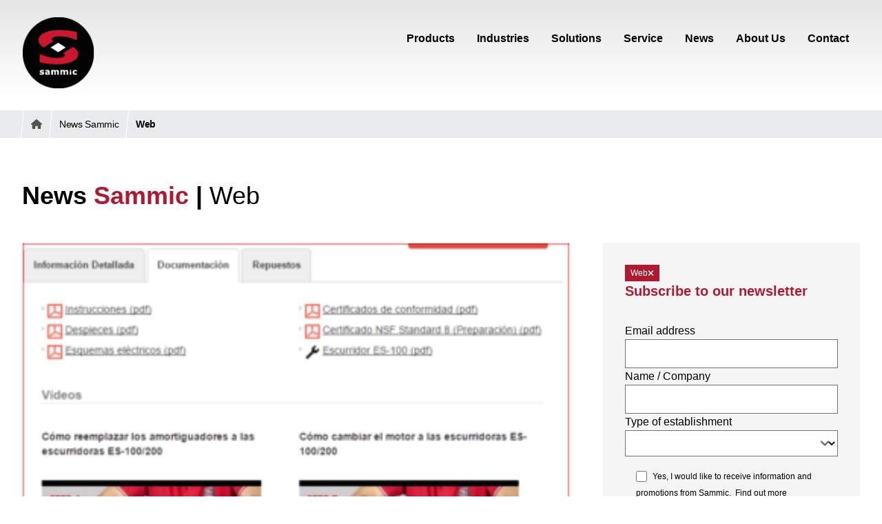

--- FILE ---
content_type: text/html; charset=utf-8
request_url: https://sammic.com/en/blog/tag/web
body_size: 19699
content:
<!DOCTYPE html><html lang="en" class="scroll-smooth overflow-x-hidden" dir="ltr" data-critters-container><head>
  <meta charset="utf-8">
  <title>Web | News | Sammic Global</title>
  <base href="/en/">
  <meta name="viewport" content="width=device-width, initial-scale=1">
  <style type="text/css" id="fa-auto-css">:root, :host {
  --fa-font-solid: normal 900 1em/1 "Font Awesome 6 Free";
  --fa-font-regular: normal 400 1em/1 "Font Awesome 6 Free";
  --fa-font-light: normal 300 1em/1 "Font Awesome 6 Pro";
  --fa-font-thin: normal 100 1em/1 "Font Awesome 6 Pro";
  --fa-font-duotone: normal 900 1em/1 "Font Awesome 6 Duotone";
  --fa-font-duotone-regular: normal 400 1em/1 "Font Awesome 6 Duotone";
  --fa-font-duotone-light: normal 300 1em/1 "Font Awesome 6 Duotone";
  --fa-font-duotone-thin: normal 100 1em/1 "Font Awesome 6 Duotone";
  --fa-font-brands: normal 400 1em/1 "Font Awesome 6 Brands";
  --fa-font-sharp-solid: normal 900 1em/1 "Font Awesome 6 Sharp";
  --fa-font-sharp-regular: normal 400 1em/1 "Font Awesome 6 Sharp";
  --fa-font-sharp-light: normal 300 1em/1 "Font Awesome 6 Sharp";
  --fa-font-sharp-thin: normal 100 1em/1 "Font Awesome 6 Sharp";
  --fa-font-sharp-duotone-solid: normal 900 1em/1 "Font Awesome 6 Sharp Duotone";
  --fa-font-sharp-duotone-regular: normal 400 1em/1 "Font Awesome 6 Sharp Duotone";
  --fa-font-sharp-duotone-light: normal 300 1em/1 "Font Awesome 6 Sharp Duotone";
  --fa-font-sharp-duotone-thin: normal 100 1em/1 "Font Awesome 6 Sharp Duotone";
}

svg:not(:root).svg-inline--fa, svg:not(:host).svg-inline--fa {
  overflow: visible;
  box-sizing: content-box;
}

.svg-inline--fa {
  display: var(--fa-display, inline-block);
  height: 1em;
  overflow: visible;
  vertical-align: -0.125em;
}
.svg-inline--fa.fa-2xs {
  vertical-align: 0.1em;
}
.svg-inline--fa.fa-xs {
  vertical-align: 0em;
}
.svg-inline--fa.fa-sm {
  vertical-align: -0.0714285705em;
}
.svg-inline--fa.fa-lg {
  vertical-align: -0.2em;
}
.svg-inline--fa.fa-xl {
  vertical-align: -0.25em;
}
.svg-inline--fa.fa-2xl {
  vertical-align: -0.3125em;
}
.svg-inline--fa.fa-pull-left {
  margin-right: var(--fa-pull-margin, 0.3em);
  width: auto;
}
.svg-inline--fa.fa-pull-right {
  margin-left: var(--fa-pull-margin, 0.3em);
  width: auto;
}
.svg-inline--fa.fa-li {
  width: var(--fa-li-width, 2em);
  top: 0.25em;
}
.svg-inline--fa.fa-fw {
  width: var(--fa-fw-width, 1.25em);
}

.fa-layers svg.svg-inline--fa {
  bottom: 0;
  left: 0;
  margin: auto;
  position: absolute;
  right: 0;
  top: 0;
}

.fa-layers-counter, .fa-layers-text {
  display: inline-block;
  position: absolute;
  text-align: center;
}

.fa-layers {
  display: inline-block;
  height: 1em;
  position: relative;
  text-align: center;
  vertical-align: -0.125em;
  width: 1em;
}
.fa-layers svg.svg-inline--fa {
  transform-origin: center center;
}

.fa-layers-text {
  left: 50%;
  top: 50%;
  transform: translate(-50%, -50%);
  transform-origin: center center;
}

.fa-layers-counter {
  background-color: var(--fa-counter-background-color, #ff253a);
  border-radius: var(--fa-counter-border-radius, 1em);
  box-sizing: border-box;
  color: var(--fa-inverse, #fff);
  line-height: var(--fa-counter-line-height, 1);
  max-width: var(--fa-counter-max-width, 5em);
  min-width: var(--fa-counter-min-width, 1.5em);
  overflow: hidden;
  padding: var(--fa-counter-padding, 0.25em 0.5em);
  right: var(--fa-right, 0);
  text-overflow: ellipsis;
  top: var(--fa-top, 0);
  transform: scale(var(--fa-counter-scale, 0.25));
  transform-origin: top right;
}

.fa-layers-bottom-right {
  bottom: var(--fa-bottom, 0);
  right: var(--fa-right, 0);
  top: auto;
  transform: scale(var(--fa-layers-scale, 0.25));
  transform-origin: bottom right;
}

.fa-layers-bottom-left {
  bottom: var(--fa-bottom, 0);
  left: var(--fa-left, 0);
  right: auto;
  top: auto;
  transform: scale(var(--fa-layers-scale, 0.25));
  transform-origin: bottom left;
}

.fa-layers-top-right {
  top: var(--fa-top, 0);
  right: var(--fa-right, 0);
  transform: scale(var(--fa-layers-scale, 0.25));
  transform-origin: top right;
}

.fa-layers-top-left {
  left: var(--fa-left, 0);
  right: auto;
  top: var(--fa-top, 0);
  transform: scale(var(--fa-layers-scale, 0.25));
  transform-origin: top left;
}

.fa-1x {
  font-size: 1em;
}

.fa-2x {
  font-size: 2em;
}

.fa-3x {
  font-size: 3em;
}

.fa-4x {
  font-size: 4em;
}

.fa-5x {
  font-size: 5em;
}

.fa-6x {
  font-size: 6em;
}

.fa-7x {
  font-size: 7em;
}

.fa-8x {
  font-size: 8em;
}

.fa-9x {
  font-size: 9em;
}

.fa-10x {
  font-size: 10em;
}

.fa-2xs {
  font-size: 0.625em;
  line-height: 0.1em;
  vertical-align: 0.225em;
}

.fa-xs {
  font-size: 0.75em;
  line-height: 0.0833333337em;
  vertical-align: 0.125em;
}

.fa-sm {
  font-size: 0.875em;
  line-height: 0.0714285718em;
  vertical-align: 0.0535714295em;
}

.fa-lg {
  font-size: 1.25em;
  line-height: 0.05em;
  vertical-align: -0.075em;
}

.fa-xl {
  font-size: 1.5em;
  line-height: 0.0416666682em;
  vertical-align: -0.125em;
}

.fa-2xl {
  font-size: 2em;
  line-height: 0.03125em;
  vertical-align: -0.1875em;
}

.fa-fw {
  text-align: center;
  width: 1.25em;
}

.fa-ul {
  list-style-type: none;
  margin-left: var(--fa-li-margin, 2.5em);
  padding-left: 0;
}
.fa-ul > li {
  position: relative;
}

.fa-li {
  left: calc(-1 * var(--fa-li-width, 2em));
  position: absolute;
  text-align: center;
  width: var(--fa-li-width, 2em);
  line-height: inherit;
}

.fa-border {
  border-color: var(--fa-border-color, #eee);
  border-radius: var(--fa-border-radius, 0.1em);
  border-style: var(--fa-border-style, solid);
  border-width: var(--fa-border-width, 0.08em);
  padding: var(--fa-border-padding, 0.2em 0.25em 0.15em);
}

.fa-pull-left {
  float: left;
  margin-right: var(--fa-pull-margin, 0.3em);
}

.fa-pull-right {
  float: right;
  margin-left: var(--fa-pull-margin, 0.3em);
}

.fa-beat {
  animation-name: fa-beat;
  animation-delay: var(--fa-animation-delay, 0s);
  animation-direction: var(--fa-animation-direction, normal);
  animation-duration: var(--fa-animation-duration, 1s);
  animation-iteration-count: var(--fa-animation-iteration-count, infinite);
  animation-timing-function: var(--fa-animation-timing, ease-in-out);
}

.fa-bounce {
  animation-name: fa-bounce;
  animation-delay: var(--fa-animation-delay, 0s);
  animation-direction: var(--fa-animation-direction, normal);
  animation-duration: var(--fa-animation-duration, 1s);
  animation-iteration-count: var(--fa-animation-iteration-count, infinite);
  animation-timing-function: var(--fa-animation-timing, cubic-bezier(0.28, 0.84, 0.42, 1));
}

.fa-fade {
  animation-name: fa-fade;
  animation-delay: var(--fa-animation-delay, 0s);
  animation-direction: var(--fa-animation-direction, normal);
  animation-duration: var(--fa-animation-duration, 1s);
  animation-iteration-count: var(--fa-animation-iteration-count, infinite);
  animation-timing-function: var(--fa-animation-timing, cubic-bezier(0.4, 0, 0.6, 1));
}

.fa-beat-fade {
  animation-name: fa-beat-fade;
  animation-delay: var(--fa-animation-delay, 0s);
  animation-direction: var(--fa-animation-direction, normal);
  animation-duration: var(--fa-animation-duration, 1s);
  animation-iteration-count: var(--fa-animation-iteration-count, infinite);
  animation-timing-function: var(--fa-animation-timing, cubic-bezier(0.4, 0, 0.6, 1));
}

.fa-flip {
  animation-name: fa-flip;
  animation-delay: var(--fa-animation-delay, 0s);
  animation-direction: var(--fa-animation-direction, normal);
  animation-duration: var(--fa-animation-duration, 1s);
  animation-iteration-count: var(--fa-animation-iteration-count, infinite);
  animation-timing-function: var(--fa-animation-timing, ease-in-out);
}

.fa-shake {
  animation-name: fa-shake;
  animation-delay: var(--fa-animation-delay, 0s);
  animation-direction: var(--fa-animation-direction, normal);
  animation-duration: var(--fa-animation-duration, 1s);
  animation-iteration-count: var(--fa-animation-iteration-count, infinite);
  animation-timing-function: var(--fa-animation-timing, linear);
}

.fa-spin {
  animation-name: fa-spin;
  animation-delay: var(--fa-animation-delay, 0s);
  animation-direction: var(--fa-animation-direction, normal);
  animation-duration: var(--fa-animation-duration, 2s);
  animation-iteration-count: var(--fa-animation-iteration-count, infinite);
  animation-timing-function: var(--fa-animation-timing, linear);
}

.fa-spin-reverse {
  --fa-animation-direction: reverse;
}

.fa-pulse,
.fa-spin-pulse {
  animation-name: fa-spin;
  animation-direction: var(--fa-animation-direction, normal);
  animation-duration: var(--fa-animation-duration, 1s);
  animation-iteration-count: var(--fa-animation-iteration-count, infinite);
  animation-timing-function: var(--fa-animation-timing, steps(8));
}

@media (prefers-reduced-motion: reduce) {
  .fa-beat,
.fa-bounce,
.fa-fade,
.fa-beat-fade,
.fa-flip,
.fa-pulse,
.fa-shake,
.fa-spin,
.fa-spin-pulse {
    animation-delay: -1ms;
    animation-duration: 1ms;
    animation-iteration-count: 1;
    transition-delay: 0s;
    transition-duration: 0s;
  }
}
@keyframes fa-beat {
  0%, 90% {
    transform: scale(1);
  }
  45% {
    transform: scale(var(--fa-beat-scale, 1.25));
  }
}
@keyframes fa-bounce {
  0% {
    transform: scale(1, 1) translateY(0);
  }
  10% {
    transform: scale(var(--fa-bounce-start-scale-x, 1.1), var(--fa-bounce-start-scale-y, 0.9)) translateY(0);
  }
  30% {
    transform: scale(var(--fa-bounce-jump-scale-x, 0.9), var(--fa-bounce-jump-scale-y, 1.1)) translateY(var(--fa-bounce-height, -0.5em));
  }
  50% {
    transform: scale(var(--fa-bounce-land-scale-x, 1.05), var(--fa-bounce-land-scale-y, 0.95)) translateY(0);
  }
  57% {
    transform: scale(1, 1) translateY(var(--fa-bounce-rebound, -0.125em));
  }
  64% {
    transform: scale(1, 1) translateY(0);
  }
  100% {
    transform: scale(1, 1) translateY(0);
  }
}
@keyframes fa-fade {
  50% {
    opacity: var(--fa-fade-opacity, 0.4);
  }
}
@keyframes fa-beat-fade {
  0%, 100% {
    opacity: var(--fa-beat-fade-opacity, 0.4);
    transform: scale(1);
  }
  50% {
    opacity: 1;
    transform: scale(var(--fa-beat-fade-scale, 1.125));
  }
}
@keyframes fa-flip {
  50% {
    transform: rotate3d(var(--fa-flip-x, 0), var(--fa-flip-y, 1), var(--fa-flip-z, 0), var(--fa-flip-angle, -180deg));
  }
}
@keyframes fa-shake {
  0% {
    transform: rotate(-15deg);
  }
  4% {
    transform: rotate(15deg);
  }
  8%, 24% {
    transform: rotate(-18deg);
  }
  12%, 28% {
    transform: rotate(18deg);
  }
  16% {
    transform: rotate(-22deg);
  }
  20% {
    transform: rotate(22deg);
  }
  32% {
    transform: rotate(-12deg);
  }
  36% {
    transform: rotate(12deg);
  }
  40%, 100% {
    transform: rotate(0deg);
  }
}
@keyframes fa-spin {
  0% {
    transform: rotate(0deg);
  }
  100% {
    transform: rotate(360deg);
  }
}
.fa-rotate-90 {
  transform: rotate(90deg);
}

.fa-rotate-180 {
  transform: rotate(180deg);
}

.fa-rotate-270 {
  transform: rotate(270deg);
}

.fa-flip-horizontal {
  transform: scale(-1, 1);
}

.fa-flip-vertical {
  transform: scale(1, -1);
}

.fa-flip-both,
.fa-flip-horizontal.fa-flip-vertical {
  transform: scale(-1, -1);
}

.fa-rotate-by {
  transform: rotate(var(--fa-rotate-angle, 0));
}

.fa-stack {
  display: inline-block;
  vertical-align: middle;
  height: 2em;
  position: relative;
  width: 2.5em;
}

.fa-stack-1x,
.fa-stack-2x {
  bottom: 0;
  left: 0;
  margin: auto;
  position: absolute;
  right: 0;
  top: 0;
  z-index: var(--fa-stack-z-index, auto);
}

.svg-inline--fa.fa-stack-1x {
  height: 1em;
  width: 1.25em;
}
.svg-inline--fa.fa-stack-2x {
  height: 2em;
  width: 2.5em;
}

.fa-inverse {
  color: var(--fa-inverse, #fff);
}

.sr-only,
.fa-sr-only {
  position: absolute;
  width: 1px;
  height: 1px;
  padding: 0;
  margin: -1px;
  overflow: hidden;
  clip: rect(0, 0, 0, 0);
  white-space: nowrap;
  border-width: 0;
}

.sr-only-focusable:not(:focus),
.fa-sr-only-focusable:not(:focus) {
  position: absolute;
  width: 1px;
  height: 1px;
  padding: 0;
  margin: -1px;
  overflow: hidden;
  clip: rect(0, 0, 0, 0);
  white-space: nowrap;
  border-width: 0;
}

.svg-inline--fa .fa-primary {
  fill: var(--fa-primary-color, currentColor);
  opacity: var(--fa-primary-opacity, 1);
}

.svg-inline--fa .fa-secondary {
  fill: var(--fa-secondary-color, currentColor);
  opacity: var(--fa-secondary-opacity, 0.4);
}

.svg-inline--fa.fa-swap-opacity .fa-primary {
  opacity: var(--fa-secondary-opacity, 0.4);
}

.svg-inline--fa.fa-swap-opacity .fa-secondary {
  opacity: var(--fa-primary-opacity, 1);
}

.svg-inline--fa mask .fa-primary,
.svg-inline--fa mask .fa-secondary {
  fill: black;
}</style><link rel="icon" type="image/x-icon" href="favicon.ico">
<style>*,:before,:after{--tw-border-spacing-x: 0;--tw-border-spacing-y: 0;--tw-translate-x: 0;--tw-translate-y: 0;--tw-rotate: 0;--tw-skew-x: 0;--tw-skew-y: 0;--tw-scale-x: 1;--tw-scale-y: 1;--tw-pan-x: ;--tw-pan-y: ;--tw-pinch-zoom: ;--tw-scroll-snap-strictness: proximity;--tw-gradient-from-position: ;--tw-gradient-via-position: ;--tw-gradient-to-position: ;--tw-ordinal: ;--tw-slashed-zero: ;--tw-numeric-figure: ;--tw-numeric-spacing: ;--tw-numeric-fraction: ;--tw-ring-inset: ;--tw-ring-offset-width: 0px;--tw-ring-offset-color: #fff;--tw-ring-color: rgb(63 131 248 / .5);--tw-ring-offset-shadow: 0 0 #0000;--tw-ring-shadow: 0 0 #0000;--tw-shadow: 0 0 #0000;--tw-shadow-colored: 0 0 #0000;--tw-blur: ;--tw-brightness: ;--tw-contrast: ;--tw-grayscale: ;--tw-hue-rotate: ;--tw-invert: ;--tw-saturate: ;--tw-sepia: ;--tw-drop-shadow: ;--tw-backdrop-blur: ;--tw-backdrop-brightness: ;--tw-backdrop-contrast: ;--tw-backdrop-grayscale: ;--tw-backdrop-hue-rotate: ;--tw-backdrop-invert: ;--tw-backdrop-opacity: ;--tw-backdrop-saturate: ;--tw-backdrop-sepia: ;--tw-contain-size: ;--tw-contain-layout: ;--tw-contain-paint: ;--tw-contain-style: }*,:before,:after{box-sizing:border-box;border-width:0;border-style:solid;border-color:#e5e7eb}:before,:after{--tw-content: ""}html{line-height:1.5;-webkit-text-size-adjust:100%;-moz-tab-size:4;tab-size:4;font-family:Noto Sans,Roboto,Open Sans,Arial,Verdana,Sans-Serif;font-feature-settings:normal;font-variation-settings:normal;-webkit-tap-highlight-color:transparent}body{margin:0;line-height:inherit}h1,h3{font-size:inherit;font-weight:inherit}a{color:inherit;text-decoration:inherit}strong{font-weight:bolder}input,select{font-family:inherit;font-feature-settings:inherit;font-variation-settings:inherit;font-size:100%;font-weight:inherit;line-height:inherit;letter-spacing:inherit;color:inherit;margin:0;padding:0}select{text-transform:none}h1,h3,p{margin:0}fieldset{margin:0;padding:0}ul{list-style:none;margin:0;padding:0}input::placeholder{opacity:1;color:#9ca3af}img,svg{display:block;vertical-align:middle}img{max-width:100%;height:auto}p{font-size:1rem;font-weight:500;color:#383f48}[type=text],[type=email],select{appearance:none;background-color:#fff;border-color:#6b7280;border-width:1px;border-radius:0;padding:.5rem .75rem;font-size:1rem;line-height:1.5rem;--tw-shadow: 0 0 #0000}[type=text]:focus,[type=email]:focus,select:focus{outline:2px solid transparent;outline-offset:2px;--tw-ring-inset: var(--tw-empty, );--tw-ring-offset-width: 0px;--tw-ring-offset-color: #fff;--tw-ring-color: #CF7582;--tw-ring-offset-shadow: var(--tw-ring-inset) 0 0 0 var(--tw-ring-offset-width) var(--tw-ring-offset-color);--tw-ring-shadow: var(--tw-ring-inset) 0 0 0 calc(1px + var(--tw-ring-offset-width)) var(--tw-ring-color);box-shadow:var(--tw-ring-offset-shadow),var(--tw-ring-shadow),var(--tw-shadow);border-color:#cf7582}select{background-image:url("data:image/svg+xml,%3csvg xmlns='http://www.w3.org/2000/svg' fill='none' viewBox='0 0 20 20'%3e%3cpath stroke='%236B7280' stroke-linecap='round' stroke-linejoin='round' stroke-width='1.5' d='M6 8l4 4 4-4'/%3e%3c/svg%3e");background-position:right .5rem center;background-repeat:no-repeat;background-size:1.5em 1.5em;padding-right:2.5rem;-webkit-print-color-adjust:exact;print-color-adjust:exact}[type=checkbox]:checked{border-color:transparent;background-color:currentColor;background-size:100% 100%;background-position:center;background-repeat:no-repeat}[type=checkbox]:checked{background-image:url("data:image/svg+xml,%3csvg viewBox='0 0 16 16' fill='white' xmlns='http://www.w3.org/2000/svg'%3e%3cpath d='M12.207 4.793a1 1 0 010 1.414l-5 5a1 1 0 01-1.414 0l-2-2a1 1 0 011.414-1.414L6.5 9.086l4.293-4.293a1 1 0 011.414 0z'/%3e%3c/svg%3e")}@media (forced-colors: active){[type=checkbox]:checked{appearance:auto}}[type=checkbox]:checked:hover,[type=checkbox]:checked:focus{border-color:transparent;background-color:currentColor}[type=checkbox]:indeterminate{background-image:url("data:image/svg+xml,%3csvg xmlns='http://www.w3.org/2000/svg' fill='none' viewBox='0 0 16 16'%3e%3cpath stroke='white' stroke-linecap='round' stroke-linejoin='round' stroke-width='2' d='M4 8h8'/%3e%3c/svg%3e");border-color:transparent;background-color:currentColor;background-size:100% 100%;background-position:center;background-repeat:no-repeat}@media (forced-colors: active){[type=checkbox]:indeterminate{appearance:auto}}[type=text],[type=email],select{appearance:none;background-color:#fff;border-color:#6b7280;border-width:1px;border-radius:0;padding:.5rem .75rem;font-size:1rem;line-height:1.5rem;--tw-shadow: 0 0 #0000}[type=text]:focus,[type=email]:focus,select:focus{outline:2px solid transparent;outline-offset:2px;--tw-ring-inset: var(--tw-empty, );--tw-ring-offset-width: 0px;--tw-ring-offset-color: #fff;--tw-ring-color: #CF7582;--tw-ring-offset-shadow: var(--tw-ring-inset) 0 0 0 var(--tw-ring-offset-width) var(--tw-ring-offset-color);--tw-ring-shadow: var(--tw-ring-inset) 0 0 0 calc(1px + var(--tw-ring-offset-width)) var(--tw-ring-color);box-shadow:var(--tw-ring-offset-shadow),var(--tw-ring-shadow),var(--tw-shadow);border-color:#cf7582}input::placeholder{color:#6b7280;opacity:1}select:not([size]){background-image:url("data:image/svg+xml,%3csvg aria-hidden='true' xmlns='http://www.w3.org/2000/svg' fill='none' viewBox='0 0 10 6'%3e %3cpath stroke='%236B7280' stroke-linecap='round' stroke-linejoin='round' stroke-width='2' d='m1 1 4 4 4-4'/%3e %3c/svg%3e");background-position:right .75rem center;background-repeat:no-repeat;background-size:.75em .75em;padding-right:2.5rem;-webkit-print-color-adjust:exact;print-color-adjust:exact}[type=checkbox]{appearance:none;padding:0;-webkit-print-color-adjust:exact;print-color-adjust:exact;display:inline-block;vertical-align:middle;background-origin:border-box;-webkit-user-select:none;user-select:none;flex-shrink:0;height:1rem;width:1rem;color:#cf7582;background-color:#fff;border-color:#6b7280;border-width:1px;--tw-shadow: 0 0 #0000}[type=checkbox]{border-radius:0}[type=checkbox]:focus{outline:2px solid transparent;outline-offset:2px;--tw-ring-inset: var(--tw-empty, );--tw-ring-offset-width: 2px;--tw-ring-offset-color: #fff;--tw-ring-color: #CF7582;--tw-ring-offset-shadow: var(--tw-ring-inset) 0 0 0 var(--tw-ring-offset-width) var(--tw-ring-offset-color);--tw-ring-shadow: var(--tw-ring-inset) 0 0 0 calc(2px + var(--tw-ring-offset-width)) var(--tw-ring-color);box-shadow:var(--tw-ring-offset-shadow),var(--tw-ring-shadow),var(--tw-shadow)}[type=checkbox]:checked{border-color:transparent;background-color:currentColor;background-size:.55em .55em;background-position:center;background-repeat:no-repeat}[type=checkbox]:checked{background-image:url("data:image/svg+xml,%3csvg aria-hidden='true' xmlns='http://www.w3.org/2000/svg' fill='none' viewBox='0 0 16 12'%3e %3cpath stroke='white' stroke-linecap='round' stroke-linejoin='round' stroke-width='3' d='M1 5.917 5.724 10.5 15 1.5'/%3e %3c/svg%3e");background-repeat:no-repeat;background-size:.55em .55em;-webkit-print-color-adjust:exact;print-color-adjust:exact}[type=checkbox]:indeterminate{background-image:url("data:image/svg+xml,%3csvg aria-hidden='true' xmlns='http://www.w3.org/2000/svg' fill='none' viewBox='0 0 16 12'%3e %3cpath stroke='white' stroke-linecap='round' stroke-linejoin='round' stroke-width='3' d='M0.5 6h14'/%3e %3c/svg%3e");background-color:currentColor;border-color:transparent;background-position:center;background-repeat:no-repeat;background-size:.55em .55em;-webkit-print-color-adjust:exact;print-color-adjust:exact}[type=checkbox]:indeterminate:hover,[type=checkbox]:indeterminate:focus{border-color:transparent;background-color:currentColor}body{-webkit-font-smoothing:antialiased;-moz-osx-font-smoothing:grayscale}h1{padding-bottom:1rem;font-size:1.875rem;line-height:2.25rem;font-weight:700;line-height:1.2;--tw-text-opacity: 1;color:rgb(0 0 0 / var(--tw-text-opacity, 1))}@media (min-width: 768px){h1{font-size:2.25rem;line-height:2.5rem}}h3{padding-bottom:1rem;font-size:1.125rem;font-weight:600;line-height:1.2;--tw-text-opacity: 1;color:rgb(176 26 48 / var(--tw-text-opacity, 1))}@media (min-width: 768px){h3{font-size:1.25rem;line-height:1.75rem}}.container{width:100%;padding-right:2rem;padding-left:2rem}@media (min-width: 640px){.container{max-width:640px}}@media (min-width: 768px){.container{max-width:768px}}@media (min-width: 1024px){.container{max-width:1024px}}@media (min-width: 1280px){.container{max-width:1280px}}@media (min-width: 1536px){.container{max-width:1536px}}smm-contact-info a:not([href^="tel:"]){cursor:pointer;--tw-text-opacity: 1;color:rgb(184 71 84 / var(--tw-text-opacity, 1));transition-property:color,background-color,border-color,text-decoration-color,fill,stroke;transition-timing-function:cubic-bezier(.4,0,.2,1);transition-duration:.3s}smm-contact-info a:not([href^="tel:"]):hover{--tw-text-opacity: 1;color:rgb(223 163 172 / var(--tw-text-opacity, 1))}input{border-width:1px;padding-left:.75rem;--tw-text-opacity: 1;color:rgb(56 63 72 / var(--tw-text-opacity, 1))}input::placeholder{font-size:.875rem;line-height:1.25rem;--tw-text-opacity: 1;color:rgb(116 139 156 / var(--tw-text-opacity, 1))}input:focus{--tw-border-opacity: 1;border-color:rgb(116 139 156 / var(--tw-border-opacity, 1));--tw-ring-offset-shadow: var(--tw-ring-inset) 0 0 0 var(--tw-ring-offset-width) var(--tw-ring-offset-color);--tw-ring-shadow: var(--tw-ring-inset) 0 0 0 calc(0px + var(--tw-ring-offset-width)) var(--tw-ring-color);box-shadow:var(--tw-ring-offset-shadow),var(--tw-ring-shadow),var(--tw-shadow, 0 0 #0000)}input:disabled{--tw-bg-opacity: 1;background-color:rgb(229 229 229 / var(--tw-bg-opacity, 1));--tw-text-opacity: 1;color:rgb(66 78 92 / var(--tw-text-opacity, 1))}.absolute{position:absolute}.relative{position:relative}.sticky{position:sticky}.bottom-0{bottom:0}.left-0{left:0}.top-0{top:0}.top-28{top:7rem}.z-30{z-index:30}.z-40{z-index:40}.mx-auto{margin-left:auto;margin-right:auto}.-ml-1{margin-left:-.25rem}.mb-32{margin-bottom:8rem}.mb-8{margin-bottom:2rem}.ml-2{margin-left:.5rem}.mt-0\.5{margin-top:.125rem}.mt-16{margin-top:4rem}.mt-4{margin-top:1rem}.mt-8{margin-top:2rem}.inline-block{display:inline-block}.flex{display:flex}.inline-flex{display:inline-flex}.grid{display:grid}.hidden{display:none}.aspect-\[16\/9\]{aspect-ratio:16/9}.h-10{height:2.5rem}.h-full{height:100%}.max-h-0{max-height:0px}.max-h-\[600px\]{max-height:600px}.min-h-\[110vh\]{min-height:110vh}.w-1\/3{width:33.333333%}.w-10{width:2.5rem}.w-6{width:1.5rem}.w-\[60px\]{width:60px}.w-full{width:100%}.flex-none{flex:none}.grow{flex-grow:1}.cursor-pointer{cursor:pointer}.select-none{-webkit-user-select:none;user-select:none}.flex-row{flex-direction:row}.flex-col{flex-direction:column}.flex-col-reverse{flex-direction:column-reverse}.items-center{align-items:center}.justify-end{justify-content:flex-end}.justify-center{justify-content:center}.justify-between{justify-content:space-between}.gap-x-12{column-gap:3rem}.gap-x-2{column-gap:.5rem}.gap-x-5{column-gap:1.25rem}.gap-y-12{row-gap:3rem}.gap-y-2{row-gap:.5rem}.gap-y-20{row-gap:5rem}.gap-y-24{row-gap:6rem}.gap-y-32{row-gap:8rem}.gap-y-4{row-gap:1rem}.gap-y-6{row-gap:1.5rem}.gap-y-8{row-gap:2rem}.overflow-hidden{overflow:hidden}.overflow-x-hidden{overflow-x:hidden}.overflow-x-clip{overflow-x:clip}.overflow-x-scroll{overflow-x:scroll}.scroll-smooth{scroll-behavior:smooth}.text-nowrap{text-wrap:nowrap}.border{border-width:1px}.border-2{border-width:2px}.border-b{border-bottom-width:1px}.border-rojo{--tw-border-opacity: 1;border-color:rgb(176 26 48 / var(--tw-border-opacity, 1))}.border-white{--tw-border-opacity: 1;border-color:rgb(255 255 255 / var(--tw-border-opacity, 1))}.border-b-rojo{--tw-border-opacity: 1;border-bottom-color:rgb(176 26 48 / var(--tw-border-opacity, 1))}.bg-arsenico,.bg-arsenico-900{--tw-bg-opacity: 1;background-color:rgb(56 63 72 / var(--tw-bg-opacity, 1))}.bg-gray-200{--tw-bg-opacity: 1;background-color:rgb(229 231 235 / var(--tw-bg-opacity, 1))}.bg-neutral-100{--tw-bg-opacity: 1;background-color:rgb(245 245 245 / var(--tw-bg-opacity, 1))}.bg-rojo{--tw-bg-opacity: 1;background-color:rgb(176 26 48 / var(--tw-bg-opacity, 1))}.bg-rojo-50{--tw-bg-opacity: 1;background-color:rgb(251 243 244 / var(--tw-bg-opacity, 1))}.bg-opacity-10{--tw-bg-opacity: .1}.bg-gradient-to-b{background-image:linear-gradient(to bottom,var(--tw-gradient-stops))}.from-neutral-200{--tw-gradient-from: #e5e5e5 var(--tw-gradient-from-position);--tw-gradient-to: rgb(229 229 229 / 0) var(--tw-gradient-to-position);--tw-gradient-stops: var(--tw-gradient-from), var(--tw-gradient-to)}.to-white{--tw-gradient-to: #ffffff var(--tw-gradient-to-position)}.object-cover{object-fit:cover}.p-3{padding:.75rem}.p-4{padding:1rem}.p-8{padding:2rem}.px-2{padding-left:.5rem;padding-right:.5rem}.px-4{padding-left:1rem;padding-right:1rem}.py-1{padding-top:.25rem;padding-bottom:.25rem}.py-2{padding-top:.5rem;padding-bottom:.5rem}.py-20{padding-top:5rem;padding-bottom:5rem}.py-4{padding-top:1rem;padding-bottom:1rem}.pb-0{padding-bottom:0}.pb-1{padding-bottom:.25rem}.pl-4{padding-left:1rem}.pt-2{padding-top:.5rem}.pt-20{padding-top:5rem}.pt-3{padding-top:.75rem}.pt-8{padding-top:2rem}.text-center{text-align:center}.text-3xl{font-size:1.875rem;line-height:2.25rem}.text-base{font-size:1rem;line-height:1.5rem}.text-lg{font-size:1.125rem}.text-sm{font-size:.875rem;line-height:1.25rem}.text-xl{font-size:1.25rem;line-height:1.75rem}.text-xs{font-size:.75rem;line-height:1rem}.font-light{font-weight:300}.font-semibold{font-weight:600}.uppercase{text-transform:uppercase}.text-arsenico-700{--tw-text-opacity: 1;color:rgb(66 78 92 / var(--tw-text-opacity, 1))}.text-neutral-600{--tw-text-opacity: 1;color:rgb(82 82 82 / var(--tw-text-opacity, 1))}.text-rojo{--tw-text-opacity: 1;color:rgb(176 26 48 / var(--tw-text-opacity, 1))}.text-rojo-400{--tw-text-opacity: 1;color:rgb(223 163 172 / var(--tw-text-opacity, 1))}.text-white{--tw-text-opacity: 1;color:rgb(255 255 255 / var(--tw-text-opacity, 1))}.underline{text-decoration-line:underline}.opacity-0{opacity:0}.shadow-sm{--tw-shadow: 0 1px 2px 0 rgb(0 0 0 / .05);--tw-shadow-colored: 0 1px 2px 0 var(--tw-shadow-color);box-shadow:var(--tw-ring-offset-shadow, 0 0 #0000),var(--tw-ring-shadow, 0 0 #0000),var(--tw-shadow)}.shadow-neutral-300{--tw-shadow-color: #d4d4d4;--tw-shadow: var(--tw-shadow-colored)}.transition{transition-property:color,background-color,border-color,text-decoration-color,fill,stroke,opacity,box-shadow,transform,filter,backdrop-filter;transition-timing-function:cubic-bezier(.4,0,.2,1);transition-duration:.15s}.transition-all{transition-property:all;transition-timing-function:cubic-bezier(.4,0,.2,1);transition-duration:.15s}.transition-colors{transition-property:color,background-color,border-color,text-decoration-color,fill,stroke;transition-timing-function:cubic-bezier(.4,0,.2,1);transition-duration:.15s}.transition-opacity{transition-property:opacity;transition-timing-function:cubic-bezier(.4,0,.2,1);transition-duration:.15s}.duration-300{transition-duration:.3s}.duration-500{transition-duration:.5s}.ease-in-out{transition-timing-function:cubic-bezier(.4,0,.2,1)}@import url(noto-sans.css);@media (min-width: 1024px){.lg\:container{width:100%;padding-right:2rem;padding-left:2rem}@media (min-width: 640px){.lg\:container{max-width:640px}}@media (min-width: 768px){.lg\:container{max-width:768px}}.lg\:container{max-width:1024px}@media (min-width: 1280px){.lg\:container{max-width:1280px}}@media (min-width: 1536px){.lg\:container{max-width:1536px}}}.before\:absolute:before{content:var(--tw-content);position:absolute}.before\:z-10:before{content:var(--tw-content);z-index:10}.before\:h-full:before{content:var(--tw-content);height:100%}.before\:w-full:before{content:var(--tw-content);width:100%}.before\:bg-rojo:before{content:var(--tw-content);--tw-bg-opacity: 1;background-color:rgb(176 26 48 / var(--tw-bg-opacity, 1))}.before\:bg-opacity-0:before{content:var(--tw-content);--tw-bg-opacity: 0}.before\:transition-colors:before{content:var(--tw-content);transition-property:color,background-color,border-color,text-decoration-color,fill,stroke;transition-timing-function:cubic-bezier(.4,0,.2,1);transition-duration:.15s}.before\:duration-300:before{content:var(--tw-content);transition-duration:.3s}.after\:absolute:after{content:var(--tw-content);position:absolute}.after\:-bottom-4:after{content:var(--tw-content);bottom:-1rem}.after\:right-4:after{content:var(--tw-content);right:1rem}.after\:block:after{content:var(--tw-content);display:block}.after\:aspect-square:after{content:var(--tw-content);aspect-ratio:1 / 1}.after\:h-\[40px\]:after{content:var(--tw-content);height:40px}.after\:bg-cover:after{content:var(--tw-content);background-size:cover}.hover\:bg-rojo:hover{--tw-bg-opacity: 1;background-color:rgb(176 26 48 / var(--tw-bg-opacity, 1))}.hover\:bg-rojo-200:hover{--tw-bg-opacity: 1;background-color:rgb(239 209 213 / var(--tw-bg-opacity, 1))}.hover\:bg-white:hover{--tw-bg-opacity: 1;background-color:rgb(255 255 255 / var(--tw-bg-opacity, 1))}.hover\:text-arsenico-700:hover{--tw-text-opacity: 1;color:rgb(66 78 92 / var(--tw-text-opacity, 1))}.hover\:text-neutral-900:hover{--tw-text-opacity: 1;color:rgb(23 23 23 / var(--tw-text-opacity, 1))}.hover\:text-rojo:hover{--tw-text-opacity: 1;color:rgb(176 26 48 / var(--tw-text-opacity, 1))}.hover\:text-rojo-600:hover{--tw-text-opacity: 1;color:rgb(207 117 130 / var(--tw-text-opacity, 1))}.hover\:text-white:hover{--tw-text-opacity: 1;color:rgb(255 255 255 / var(--tw-text-opacity, 1))}@media (min-width: 768px){.md\:block{display:block}.md\:px-4{padding-left:1rem;padding-right:1rem}.md\:py-2{padding-top:.5rem;padding-bottom:.5rem}.md\:pt-16{padding-top:4rem}.md\:text-sm{font-size:.875rem;line-height:1.25rem}}@media (min-width: 1024px){.lg\:relative{position:relative}.lg\:left-auto{left:auto}.lg\:top-auto{top:auto}.lg\:col-span-4{grid-column:span 4 / span 4}.lg\:col-span-8{grid-column:span 8 / span 8}.lg\:mx-auto{margin-left:auto;margin-right:auto}.lg\:ml-0{margin-left:0}.lg\:block{display:block}.lg\:flex{display:flex}.lg\:grid{display:grid}.lg\:hidden{display:none}.lg\:h-12{height:3rem}.lg\:h-auto{height:auto}.lg\:w-\[115px\]{width:115px}.lg\:w-auto{width:auto}.lg\:grow{flex-grow:1}.lg\:grid-cols-12{grid-template-columns:repeat(12,minmax(0,1fr))}.lg\:grid-cols-2{grid-template-columns:repeat(2,minmax(0,1fr))}.lg\:flex-row{flex-direction:row}.lg\:flex-col{flex-direction:column}.lg\:gap-32{gap:8rem}.lg\:gap-x-12{column-gap:3rem}.lg\:gap-y-4{row-gap:1rem}.lg\:pt-0{padding-top:0}.lg\:pt-40{padding-top:10rem}.lg\:pt-6{padding-top:1.5rem}.lg\:opacity-100{opacity:1}.lg\:after\:-bottom-6:after{content:var(--tw-content);bottom:-1.5rem}.lg\:after\:right-20:after{content:var(--tw-content);right:5rem}.lg\:after\:h-\[60px\]:after{content:var(--tw-content);height:60px}}@media (min-width: 1536px){.\32xl\:grid-cols-2{grid-template-columns:repeat(2,minmax(0,1fr))}}
</style><link rel="stylesheet" href="styles-U25UDS53.css" media="print" onload="this.media='all'"><noscript><link rel="stylesheet" href="styles-U25UDS53.css"></noscript><style ng-app-id="ng">a[_ngcontent-ng-c3053339880]{transition-property:color,background-color,border-color,text-decoration-color,fill,stroke;transition-timing-function:cubic-bezier(.4,0,.2,1);transition-duration:.15s}a[_ngcontent-ng-c3053339880]:hover{--tw-text-opacity: 1;color:rgb(184 71 84 / var(--tw-text-opacity, 1))}</style><style ng-app-id="ng">smm-footer smm-contact-info h3,smm-footer smm-contact-info p,smm-footer smm-contact-info a:not([href^="tel:"]){--tw-text-opacity: 1;color:rgb(247 231 234 / var(--tw-text-opacity, 1))}smm-contact-info p{font-size:.938rem}
</style><style ng-app-id="ng">a[_ngcontent-ng-c3603721923]{transition-property:color,background-color,border-color,text-decoration-color,fill,stroke;transition-timing-function:cubic-bezier(.4,0,.2,1);transition-duration:.15s}a[_ngcontent-ng-c3603721923]:hover{--tw-text-opacity: 1;color:rgb(223 163 172 / var(--tw-text-opacity, 1))}.text-rojo-100[_ngcontent-ng-c3603721923]   p[_ngcontent-ng-c3603721923]{color:#f7e7ea}</style><style ng-app-id="ng">@charset "UTF-8";li[_ngcontent-ng-c3934881669]{height:100%;--tw-skew-x: -6deg;transform:translate(var(--tw-translate-x),var(--tw-translate-y)) rotate(var(--tw-rotate)) skew(var(--tw-skew-x)) skewY(var(--tw-skew-y)) scaleX(var(--tw-scale-x)) scaleY(var(--tw-scale-y));border-left-width:1px;--tw-border-opacity: 1;border-color:rgb(255 255 255 / var(--tw-border-opacity, 1));letter-spacing:-.025em}li[_ngcontent-ng-c3934881669]   a[_ngcontent-ng-c3934881669], li[_ngcontent-ng-c3934881669] > span[_ngcontent-ng-c3934881669]{display:flex;height:100%;align-items:center;padding-left:.75rem;padding-right:.75rem}li[_ngcontent-ng-c3934881669]   span[_ngcontent-ng-c3934881669]{--tw-skew-x: 6deg;transform:translate(var(--tw-translate-x),var(--tw-translate-y)) rotate(var(--tw-rotate)) skew(var(--tw-skew-x)) skewY(var(--tw-skew-y)) scaleX(var(--tw-scale-x)) scaleY(var(--tw-scale-y))}.icon-fam-lavado[_ngcontent-ng-c3934881669]:after{content:var(--tw-content);background-image:url("./media/icon-fam-1-UZLC2HWX.svg")}.icon-fam-preparacion[_ngcontent-ng-c3934881669]:after{content:var(--tw-content);background-image:url("./media/icon-fam-2-3QZFPLIE.svg")}.icon-fam-conservacion[_ngcontent-ng-c3934881669]:after{content:var(--tw-content);background-image:url("./media/icon-fam-9-53XJTWDI.svg")}.icon-fam-cafeteria[_ngcontent-ng-c3934881669]:after{content:var(--tw-content);background-image:url("./media/icon-fam-5-Y5VDUDWI.svg")}.icon-fam-hielo[_ngcontent-ng-c3934881669]:after{content:var(--tw-content);background-image:url("./media/icon-fam-4-UIGDCSOW.svg")}</style><style ng-app-id="ng">a.hover[_ngcontent-ng-c1394003652]:before{content:var(--tw-content);--tw-bg-opacity: .1 }a.hover[_ngcontent-ng-c1394003652]   .banda[_ngcontent-ng-c1394003652]{background-color:rgb(176 26 48 / var(--tw-bg-opacity, 1));--tw-bg-opacity: .8 }a[_ngcontent-ng-c1394003652]:not(.hover)   .banda[_ngcontent-ng-c1394003652]{background-color:rgb(39 39 42 / var(--tw-bg-opacity, 1));--tw-bg-opacity: .4 }</style><style ng-app-id="ng">smm-imagen.aspect-square img{aspect-ratio:1 / 1}
</style></head>
<body class="overflow-x-clip"><!--nghm-->
  <smm-root _nghost-ng-c1327200741 ng-version="18.2.13" ngh="15|16" ng-server-context="ssr"><header _ngcontent-ng-c1327200741 class="top-0 sticky z-40"><smm-nav _ngcontent-ng-c1327200741 ngh="1"><!----><nav class="absolute lg:block w-full z-30 bg-gradient-to-b from-neutral-200 to-white"><div class="container mx-auto py-2 lg:h-auto lg:pt-6"><div class="flex flex-row"><div class="w-full flex flex-row justify-between"><a itemprop="url" routerlink="/" title="Main page" class="object-cover" href="/en/"><img src="./assets/logo-sammic-115px.png" srcset="./assets/logo-sammic-115px.png 1x, ./assets/logo-sammic-115px@2x.png 2x" itemprop="logo" alt="Sammic logo" class="logo duration-300 ease-in-out w-[60px] lg:w-[115px]"></a><div class="w-full flex flex-col pt-2 gap-y-2"><!----><!----><div class="absolute left-0 top-28 lg:relative lg:left-auto lg:top-auto flex flex-col gap-y-6 w-full lg:w-auto lg:grow lg:flex lg:flex-col lg:pt-0 lg:gap-y-4 transition-opacity lg:opacity-100 hidden"><div class="flex flex-col-reverse gap-y-6 lg:flex-row justify-end"><!----><ul class="flex flex-col lg:flex-row lg:h-12 items-center font-semibold transition text-base"><li class="px-4"><!----><!----><!----><span class="pt-3 pb-1 border-b-rojo transition-colors cursor-pointer text-nowrap hover:text-arsenico-700" data-menu="1"> Products </span><!----><!----></li><li class="px-4"><!----><!----><!----><span class="pt-3 pb-1 border-b-rojo transition-colors cursor-pointer text-nowrap hover:text-arsenico-700" data-menu="2"> Industries </span><!----><!----></li><li class="px-4"><!----><!----><!----><span class="pt-3 pb-1 border-b-rojo transition-colors cursor-pointer text-nowrap hover:text-arsenico-700" data-menu="3"> Solutions </span><!----><!----></li><li class="px-4"><!----><!----><!----><span class="pt-3 pb-1 border-b-rojo transition-colors cursor-pointer text-nowrap hover:text-arsenico-700" data-menu="4"> Service </span><!----><!----></li><li class="px-4"><!----><a href="/en/blog"><span class="pt-3 pb-1 border-b-rojo transition-colors cursor-pointer text-nowrap hover:text-arsenico-700" data-menu="5"> News </span><!----></a><!----><!----><!----></li><li class="px-4"><!----><!----><!----><span class="pt-3 pb-1 border-b-rojo transition-colors cursor-pointer text-nowrap hover:text-arsenico-700" data-menu="6"> About Us </span><!----><!----></li><li class="px-4"><!----><a href="/en/contacto"><span class="pt-3 pb-1 border-b-rojo transition-colors cursor-pointer text-nowrap hover:text-arsenico-700" data-menu="7"> Contact </span><!----></a><!----><!----><!----></li><!----></ul><!----><!----><a class="lg:hidden flex justify-center gap-x-2" href="/en/site"><fa-icon class="ng-fa-icon text-lg" ngh="0"><svg role="img" aria-hidden="true" focusable="false" data-prefix="fas" data-icon="globe" class="svg-inline--fa fa-globe" xmlns="http://www.w3.org/2000/svg" viewBox="0 0 512 512"><path fill="currentColor" d="M352 256c0 22.2-1.2 43.6-3.3 64l-185.3 0c-2.2-20.4-3.3-41.8-3.3-64s1.2-43.6 3.3-64l185.3 0c2.2 20.4 3.3 41.8 3.3 64zm28.8-64l123.1 0c5.3 20.5 8.1 41.9 8.1 64s-2.8 43.5-8.1 64l-123.1 0c2.1-20.6 3.2-42 3.2-64s-1.1-43.4-3.2-64zm112.6-32l-116.7 0c-10-63.9-29.8-117.4-55.3-151.6c78.3 20.7 142 77.5 171.9 151.6zm-149.1 0l-176.6 0c6.1-36.4 15.5-68.6 27-94.7c10.5-23.6 22.2-40.7 33.5-51.5C239.4 3.2 248.7 0 256 0s16.6 3.2 27.8 13.8c11.3 10.8 23 27.9 33.5 51.5c11.6 26 20.9 58.2 27 94.7zm-209 0L18.6 160C48.6 85.9 112.2 29.1 190.6 8.4C165.1 42.6 145.3 96.1 135.3 160zM8.1 192l123.1 0c-2.1 20.6-3.2 42-3.2 64s1.1 43.4 3.2 64L8.1 320C2.8 299.5 0 278.1 0 256s2.8-43.5 8.1-64zM194.7 446.6c-11.6-26-20.9-58.2-27-94.6l176.6 0c-6.1 36.4-15.5 68.6-27 94.6c-10.5 23.6-22.2 40.7-33.5 51.5C272.6 508.8 263.3 512 256 512s-16.6-3.2-27.8-13.8c-11.3-10.8-23-27.9-33.5-51.5zM135.3 352c10 63.9 29.8 117.4 55.3 151.6C112.2 482.9 48.6 426.1 18.6 352l116.7 0zm358.1 0c-30 74.1-93.6 130.9-171.9 151.6c25.5-34.2 45.2-87.7 55.3-151.6l116.7 0z"/></svg></fa-icon><span class="lg:hidden text-xl text-arsenico-700 font-semibold">Global Site - Export - English</span></a></div></div></div></div></div></div><div><!----><!----><div></div><!----><!----><!----><!----><!----><!----><!----><!----><!----><div></div><!----><!----><!----><!----><!----><!----><!----><div></div><!----><!----><!----><!----><!----><!----><div></div><!----><!----><!----><!----><!----><!----><!----><!----><!----><!----><!----><div></div><!----><!----><!----><!----><!----><!----><!----><!----><!----></div></nav></smm-nav></header><main _ngcontent-ng-c1327200741 class="min-h-[110vh]"><router-outlet _ngcontent-ng-c1327200741></router-outlet><smm-blog ngh="12"><smm-tpl-sidebar ngh="3"><div class="mb-32 pt-20 lg:pt-40"><smm-breadcrumbs _nghost-ng-c3934881669 ngh="2"><div _ngcontent-ng-c3934881669 class="bg-arsenico bg-opacity-10 flex flex-col justify-center"><div _ngcontent-ng-c3934881669 class="lg:container lg:mx-auto relative after:absolute after:block after:aspect-square after:bg-cover after:h-[40px] after:right-4 after:-bottom-4 lg:after:h-[60px] lg:after:right-20 lg:after:-bottom-6 icon-fam-sammic"><ul _ngcontent-ng-c3934881669 itemscope itemtype="https://schema.org/BreadcrumbList" class="-ml-1 lg:ml-0 flex items-center text-sm h-10"><li _ngcontent-ng-c3934881669 itemprop="itemListElement" itemscope itemtype="https://schema.org/ListItem"><a _ngcontent-ng-c3934881669 itemprop="item" class="text-neutral-600 hover:text-neutral-900" href="/en/"><span _ngcontent-ng-c3934881669><fa-icon _ngcontent-ng-c3934881669 class="ng-fa-icon text-sm" ngh="0"><svg role="img" aria-hidden="true" focusable="false" data-prefix="fas" data-icon="house" class="svg-inline--fa fa-house" xmlns="http://www.w3.org/2000/svg" viewBox="0 0 576 512"><path fill="currentColor" d="M575.8 255.5c0 18-15 32.1-32 32.1l-32 0 .7 160.2c0 2.7-.2 5.4-.5 8.1l0 16.2c0 22.1-17.9 40-40 40l-16 0c-1.1 0-2.2 0-3.3-.1c-1.4 .1-2.8 .1-4.2 .1L416 512l-24 0c-22.1 0-40-17.9-40-40l0-24 0-64c0-17.7-14.3-32-32-32l-64 0c-17.7 0-32 14.3-32 32l0 64 0 24c0 22.1-17.9 40-40 40l-24 0-31.9 0c-1.5 0-3-.1-4.5-.2c-1.2 .1-2.4 .2-3.6 .2l-16 0c-22.1 0-40-17.9-40-40l0-112c0-.9 0-1.9 .1-2.8l0-69.7-32 0c-18 0-32-14-32-32.1c0-9 3-17 10-24L266.4 8c7-7 15-8 22-8s15 2 21 7L564.8 231.5c8 7 12 15 11 24z"/></svg></fa-icon><span _ngcontent-ng-c3934881669 itemprop="name" class="hidden">Home page</span></span></a><meta _ngcontent-ng-c3934881669 itemprop="position" content="1"></li><li _ngcontent-ng-c3934881669 itemprop="itemListElement" itemscope itemtype="https://schema.org/ListItem" class><a _ngcontent-ng-c3934881669 itemprop="item" class="'text-neutral-600 hover:text-neutral-900" href="/en/blog"><span _ngcontent-ng-c3934881669 itemprop="name" class="notranslate">News Sammic</span></a><meta _ngcontent-ng-c3934881669 itemprop="position" content="2"></li><li _ngcontent-ng-c3934881669 itemprop="itemListElement" itemscope itemtype="https://schema.org/ListItem" class="hidden md:block"><a _ngcontent-ng-c3934881669 itemprop="item" class="'text-neutral-600 hover:text-neutral-900 font-semibold" href="/en/blog/tag/web"><span _ngcontent-ng-c3934881669 itemprop="name" class="notranslate">Web</span></a><meta _ngcontent-ng-c3934881669 itemprop="position" content="3"></li><!----></ul></div></div><!----></smm-breadcrumbs><div class="pt-8 md:pt-16 container mx-auto"><h1><a href="/en/blog">News<!---->&nbsp;<span class="text-rojo">Sammic</span></a> | <span class="font-light"> Web </span><!----></h1><!----><div class="flex flex-col lg:grid lg:grid-cols-12 lg:gap-x-12 mt-8 gap-y-8"><div class="lg:col-span-8"><router-outlet></router-outlet><smm-posts ngh="7"><div class="grid 2xl:grid-cols-2 gap-y-20 gap-x-12"><smm-block-rich-link size="small" aspectratio="horizontal" bandposition="bottom" _nghost-ng-c1394003652 ngh="5"><a _ngcontent-ng-c1394003652 smmhoverable class="w-full h-full relative flex flex-col border before:absolute before:z-10 before:w-full before:h-full before:bg-rojo before:bg-opacity-0 before:transition-colors before:duration-300 shadow-sm shadow-neutral-300" href="/en/blog/videos-and-technical-support-service-for-distributors"><div _ngcontent-ng-c1394003652 class="relative h-full flex flex-col"><smm-imagen _ngcontent-ng-c1394003652 size="medium" class="max-h-[600px] overflow-hidden aspect-[16/9]" ngh="4"><div class="relative w-full h-full"><picture class="w-full h-full flex flex-col justify-end"><source media="(width &lt; 600px)" srcset="https://storage.googleapis.com/sammic-uploads-prod/derived/2016/videos_sat__@180.PNG 1x, https://storage.googleapis.com/sammic-uploads-prod/derived/2016/videos_sat__@360.PNG 2x"><source media="(width &gt;= 600px)" srcset="https://storage.googleapis.com/sammic-uploads-prod/derived/2016/videos_sat__@360.PNG 1x, https://storage.googleapis.com/sammic-uploads-prod/derived/2016/videos_sat__@720.PNG 2x"><!----><!----><!----><img class="w-full object-cover h-full" src="https://storage.googleapis.com/sammic-uploads-prod/derived/2016/videos_sat__@360.PNG" loading="eager" fetchpriority="high" alt="Videos and Technical Support Service for distributors"><!----></picture><!----></div></smm-imagen><!----><div _ngcontent-ng-c1394003652 class="banda absolute p-3 w-full bottom-0"><div _ngcontent-ng-c1394003652 class="flex justify-between gap-x-2"><div _ngcontent-ng-c1394003652 class="inline-flex flex-col"><h3 _ngcontent-ng-c1394003652 class="pb-0 text-white uppercase font-semibold text-xs">Videos and Technical Support Service for distributors</h3><!----><!----></div><div _ngcontent-ng-c1394003652 class="flex-none w-6"><img _ngcontent-ng-c1394003652 src="./assets/icon-ionic-ios-arrow-dropright.svg"></div></div></div><!----></div><div _ngcontent-ng-c1394003652 class="flex flex-col gap-y-2 p-4 bg-rojo-50"><span _ngcontent-ng-c1394003652 class="text-rojo w-1/3 font-semibold text-xs border-b border-rojo">Jun 29, 2016</span><!----><p _ngcontent-ng-c1394003652 class="text-sm">In the documentation of each product section, you can download technical documentation and different videos with the teachings of our SAT.</p></div><!----></a></smm-block-rich-link><smm-block-rich-link size="small" aspectratio="horizontal" bandposition="bottom" _nghost-ng-c1394003652 ngh="5"><a _ngcontent-ng-c1394003652 smmhoverable class="w-full h-full relative flex flex-col border before:absolute before:z-10 before:w-full before:h-full before:bg-rojo before:bg-opacity-0 before:transition-colors before:duration-300 shadow-sm shadow-neutral-300" href="/en/blog/sammic-vacuum-packing-machines-at-bradgate-park-case-study"><div _ngcontent-ng-c1394003652 class="relative h-full flex flex-col"><smm-imagen _ngcontent-ng-c1394003652 size="medium" class="max-h-[600px] overflow-hidden aspect-[16/9]" ngh="4"><div class="relative w-full h-full"><picture class="w-full h-full flex flex-col justify-end"><source media="(width &lt; 600px)" srcset="https://storage.googleapis.com/sammic-uploads-prod/derived/UK_specific/Bradgate2__@180.webp 1x, https://storage.googleapis.com/sammic-uploads-prod/derived/UK_specific/Bradgate2__@360.webp 2x"><source media="(width &gt;= 600px)" srcset="https://storage.googleapis.com/sammic-uploads-prod/derived/UK_specific/Bradgate2__@360.webp 1x, https://storage.googleapis.com/sammic-uploads-prod/derived/UK_specific/Bradgate2__@720.webp 2x"><!----><!----><!----><img class="w-full object-cover h-full" src="https://storage.googleapis.com/sammic-uploads-prod/derived/UK_specific/Bradgate2__@360.webp" loading="eager" fetchpriority="high" alt="Sammic Vacuum Packing machines at Bradgate Park: case study"><!----></picture><!----></div></smm-imagen><!----><div _ngcontent-ng-c1394003652 class="banda absolute p-3 w-full bottom-0"><div _ngcontent-ng-c1394003652 class="flex justify-between gap-x-2"><div _ngcontent-ng-c1394003652 class="inline-flex flex-col"><h3 _ngcontent-ng-c1394003652 class="pb-0 text-white uppercase font-semibold text-xs">Sammic Vacuum Packing machines at Bradgate Park: case study</h3><!----><!----></div><div _ngcontent-ng-c1394003652 class="flex-none w-6"><img _ngcontent-ng-c1394003652 src="./assets/icon-ionic-ios-arrow-dropright.svg"></div></div></div><!----></div><div _ngcontent-ng-c1394003652 class="flex flex-col gap-y-2 p-4 bg-rojo-50"><span _ngcontent-ng-c1394003652 class="text-rojo w-1/3 font-semibold text-xs border-b border-rojo">Jun 23, 2014</span><!----><p _ngcontent-ng-c1394003652 class="text-sm">Bradgate Park has used the Sammic SV-410T Vacuum Packer since September 2013. And it is proving to be an important part of their business.</p></div><!----></a></smm-block-rich-link><smm-block-rich-link size="small" aspectratio="horizontal" bandposition="bottom" _nghost-ng-c1394003652 ngh="5"><a _ngcontent-ng-c1394003652 smmhoverable class="w-full h-full relative flex flex-col border before:absolute before:z-10 before:w-full before:h-full before:bg-rojo before:bg-opacity-0 before:transition-colors before:duration-300 shadow-sm shadow-neutral-300" href="/en/blog/sammic-sales-director-visits-locallab"><div _ngcontent-ng-c1394003652 class="relative h-full flex flex-col"><smm-imagen _ngcontent-ng-c1394003652 size="medium" class="max-h-[600px] overflow-hidden aspect-[16/9]" ngh="4"><div class="relative w-full h-full"><picture class="w-full h-full flex flex-col justify-end"><source media="(width &lt; 600px)" srcset="https://storage.googleapis.com/sammic-uploads-prod/derived/Xabier-locallab__@180.webp 1x, https://storage.googleapis.com/sammic-uploads-prod/derived/Xabier-locallab__@360.webp 2x"><source media="(width &gt;= 600px)" srcset="https://storage.googleapis.com/sammic-uploads-prod/derived/Xabier-locallab__@360.webp 1x, https://storage.googleapis.com/sammic-uploads-prod/derived/Xabier-locallab__@720.webp 2x"><!----><!----><!----><img class="w-full object-cover h-full" src="https://storage.googleapis.com/sammic-uploads-prod/derived/Xabier-locallab__@360.webp" loading="eager" fetchpriority="high" alt="Sammic Sales Director visits LocalLab"><!----></picture><!----></div></smm-imagen><!----><div _ngcontent-ng-c1394003652 class="banda absolute p-3 w-full bottom-0"><div _ngcontent-ng-c1394003652 class="flex justify-between gap-x-2"><div _ngcontent-ng-c1394003652 class="inline-flex flex-col"><h3 _ngcontent-ng-c1394003652 class="pb-0 text-white uppercase font-semibold text-xs">Sammic Sales Director visits LocalLab</h3><!----><!----></div><div _ngcontent-ng-c1394003652 class="flex-none w-6"><img _ngcontent-ng-c1394003652 src="./assets/icon-ionic-ios-arrow-dropright.svg"></div></div></div><!----></div><div _ngcontent-ng-c1394003652 class="flex flex-col gap-y-2 p-4 bg-rojo-50"><span _ngcontent-ng-c1394003652 class="text-rojo w-1/3 font-semibold text-xs border-b border-rojo">Mar 27, 2014</span><!----><p _ngcontent-ng-c1394003652 class="text-sm">LocalLab receives our Sales Director at their facilities</p></div><!----></a></smm-block-rich-link><smm-block-rich-link size="small" aspectratio="horizontal" bandposition="bottom" _nghost-ng-c1394003652 ngh="5"><a _ngcontent-ng-c1394003652 smmhoverable class="w-full h-full relative flex flex-col border before:absolute before:z-10 before:w-full before:h-full before:bg-rojo before:bg-opacity-0 before:transition-colors before:duration-300 shadow-sm shadow-neutral-300" href="/en/blog/our-website-is-now-mobile-friendly"><div _ngcontent-ng-c1394003652 class="relative h-full flex flex-col"><smm-imagen _ngcontent-ng-c1394003652 size="medium" class="max-h-[600px] overflow-hidden aspect-[16/9]" ngh="4"><div class="relative w-full h-full"><picture class="w-full h-full flex flex-col justify-end"><source media="(width &lt; 600px)" srcset="https://storage.googleapis.com/sammic-uploads-prod/derived/sammic-responsive__@180.png 1x, https://storage.googleapis.com/sammic-uploads-prod/derived/sammic-responsive__@360.png 2x"><source media="(width &gt;= 600px)" srcset="https://storage.googleapis.com/sammic-uploads-prod/derived/sammic-responsive__@360.png 1x, https://storage.googleapis.com/sammic-uploads-prod/derived/sammic-responsive__@720.png 2x"><!----><!----><!----><img class="w-full object-cover h-full" src="https://storage.googleapis.com/sammic-uploads-prod/derived/sammic-responsive__@360.png" loading="eager" fetchpriority="high" alt="Our Website is now Mobile-Friendly"><!----></picture><!----></div></smm-imagen><!----><div _ngcontent-ng-c1394003652 class="banda absolute p-3 w-full bottom-0"><div _ngcontent-ng-c1394003652 class="flex justify-between gap-x-2"><div _ngcontent-ng-c1394003652 class="inline-flex flex-col"><h3 _ngcontent-ng-c1394003652 class="pb-0 text-white uppercase font-semibold text-xs">Our Website is now Mobile-Friendly</h3><!----><!----></div><div _ngcontent-ng-c1394003652 class="flex-none w-6"><img _ngcontent-ng-c1394003652 src="./assets/icon-ionic-ios-arrow-dropright.svg"></div></div></div><!----></div><div _ngcontent-ng-c1394003652 class="flex flex-col gap-y-2 p-4 bg-rojo-50"><span _ngcontent-ng-c1394003652 class="text-rojo w-1/3 font-semibold text-xs border-b border-rojo">Mar 11, 2014</span><!----><p _ngcontent-ng-c1394003652 class="text-sm">Thanks to our new responsive design, when someone visits your website from a mobile device, they are automatically shown the mobile version.</p></div><!----></a></smm-block-rich-link><smm-block-rich-link size="small" aspectratio="horizontal" bandposition="bottom" _nghost-ng-c1394003652 ngh="6"><a _ngcontent-ng-c1394003652 smmhoverable class="w-full h-full relative flex flex-col border before:absolute before:z-10 before:w-full before:h-full before:bg-rojo before:bg-opacity-0 before:transition-colors before:duration-300 shadow-sm shadow-neutral-300" href="/en/blog/new-website-or-the-beginning-of-a-transition"><div _ngcontent-ng-c1394003652 class="relative h-full flex flex-col"><!----><div _ngcontent-ng-c1394003652 class="banda absolute p-3 w-full bottom-0"><div _ngcontent-ng-c1394003652 class="flex justify-between gap-x-2"><div _ngcontent-ng-c1394003652 class="inline-flex flex-col"><h3 _ngcontent-ng-c1394003652 class="pb-0 text-white uppercase font-semibold text-xs">New website ... or the beginning of a transition</h3><!----><!----></div><div _ngcontent-ng-c1394003652 class="flex-none w-6"><img _ngcontent-ng-c1394003652 src="./assets/icon-ionic-ios-arrow-dropright.svg"></div></div></div><!----></div><div _ngcontent-ng-c1394003652 class="flex flex-col gap-y-2 p-4 bg-rojo-50"><span _ngcontent-ng-c1394003652 class="text-rojo w-1/3 font-semibold text-xs border-b border-rojo">Sep 3, 2010</span><!----><p _ngcontent-ng-c1394003652 class="text-sm">Introduction to the new website of Sammic.</p></div><!----></a></smm-block-rich-link><smm-block-rich-link size="small" aspectratio="horizontal" bandposition="bottom" _nghost-ng-c1394003652 ngh="6"><a _ngcontent-ng-c1394003652 smmhoverable class="w-full h-full relative flex flex-col border before:absolute before:z-10 before:w-full before:h-full before:bg-rojo before:bg-opacity-0 before:transition-colors before:duration-300 shadow-sm shadow-neutral-300" href="/en/blog/new-web-site-new-style"><div _ngcontent-ng-c1394003652 class="relative h-full flex flex-col"><!----><div _ngcontent-ng-c1394003652 class="banda absolute p-3 w-full bottom-0"><div _ngcontent-ng-c1394003652 class="flex justify-between gap-x-2"><div _ngcontent-ng-c1394003652 class="inline-flex flex-col"><h3 _ngcontent-ng-c1394003652 class="pb-0 text-white uppercase font-semibold text-xs">New web site... new style</h3><!----><!----></div><div _ngcontent-ng-c1394003652 class="flex-none w-6"><img _ngcontent-ng-c1394003652 src="./assets/icon-ionic-ios-arrow-dropright.svg"></div></div></div><!----></div><div _ngcontent-ng-c1394003652 class="flex flex-col gap-y-2 p-4 bg-rojo-50"><span _ngcontent-ng-c1394003652 class="text-rojo w-1/3 font-semibold text-xs border-b border-rojo">Sep 1, 2010</span><!----><p _ngcontent-ng-c1394003652 class="text-sm">Introduction to the new blog in www.sammic.com. </p></div><!----></a></smm-block-rich-link><!----></div><section smmobservevisibility></section><!----><!----></smm-posts><!----><!----></div><div class="lg:col-span-4 overflow-x-scroll"><div class="flex flex-col gap-y-12 p-8 bg-neutral-100"><smm-tags-cloud ngh="9"><div class="flex"><smm-tag ngh="8"><a class="flex gap-x-2 text-xs px-2 py-1 bg-gray-200 hover:bg-rojo-200 bg-rojo text-white" href="/en/blog"> Web <fa-icon class="ng-fa-icon" ngh="0"><svg role="img" aria-hidden="true" focusable="false" data-prefix="fas" data-icon="xmark" class="svg-inline--fa fa-xmark" xmlns="http://www.w3.org/2000/svg" viewBox="0 0 384 512"><path fill="currentColor" d="M342.6 150.6c12.5-12.5 12.5-32.8 0-45.3s-32.8-12.5-45.3 0L192 210.7 86.6 105.4c-12.5-12.5-32.8-12.5-45.3 0s-12.5 32.8 0 45.3L146.7 256 41.4 361.4c-12.5 12.5-12.5 32.8 0 45.3s32.8 12.5 45.3 0L192 301.3 297.4 406.6c12.5 12.5 32.8 12.5 45.3 0s12.5-32.8 0-45.3L237.3 256 342.6 150.6z"/></svg></fa-icon><!----></a></smm-tag></div><!----><!----></smm-tags-cloud><smm-subscribe _nghost-ng-c3603721923 ngh="11"><div _ngcontent-ng-c3603721923 id="mc_embed_shell"><div _ngcontent-ng-c3603721923 id="mc_embed_signup"><form _ngcontent-ng-c3603721923 novalidate method="post" id="mc-embedded-subscribe-form" name="mc-embedded-subscribe-form" class="validate ng-untouched ng-pristine ng-invalid" action="https://sammic.us6.list-manage.com/subscribe/post?u=5afaa59ff191133ba81f54a4a&amp;amp;id=a0d14a692c&amp;amp;v_id=51&amp;amp;f_id=0054c2e1f0"><input _ngcontent-ng-c3603721923 type="hidden" name="NEWSLANG" id="mce-NEWSLANG" formcontrolname="lang" value="English" class="ng-untouched ng-pristine ng-valid"><div _ngcontent-ng-c3603721923 id="mc_embed_signup_scroll" class><h3 _ngcontent-ng-c3603721923 class>Subscribe to our newsletter</h3><div _ngcontent-ng-c3603721923 class="mt-4 flex flex-col gap-y-4"><div _ngcontent-ng-c3603721923 class="mc-field-group flex flex-col gap-y-2 required"><label _ngcontent-ng-c3603721923 for="mce-EMAIL"><span _ngcontent-ng-c3603721923>Email address</span></label><input _ngcontent-ng-c3603721923 type="email" name="EMAIL" id="mce-EMAIL" formcontrolname="email" required value class="required email ng-untouched ng-pristine ng-invalid"></div><div _ngcontent-ng-c3603721923 class="mc-field-group flex flex-col gap-y-2"><label _ngcontent-ng-c3603721923 for="mce-COMP">Name / Company</label><input _ngcontent-ng-c3603721923 type="text" name="COMP" id="mce-COMP" formcontrolname="name" required value class="text ng-untouched ng-pristine ng-invalid" maxlength="100"></div><div _ngcontent-ng-c3603721923 class="mc-field-group flex flex-col gap-y-2"><label _ngcontent-ng-c3603721923 for="mce-TIPOEST">Type of establishment</label><select _ngcontent-ng-c3603721923 name="TIPOEST" id="mce-TIPOEST" formcontrolname="type" required class="ng-untouched ng-pristine ng-invalid"><option _ngcontent-ng-c3603721923 value></option><option _ngcontent-ng-c3603721923 value="distribuidor">Distributor</option><option _ngcontent-ng-c3603721923 value="graninst">Project house</option><option _ngcontent-ng-c3603721923 value="menaje">Kitchenware</option><option _ngcontent-ng-c3603721923 value="cashcarry">Cash &amp; Carry</option><option _ngcontent-ng-c3603721923 value="sat">Technical service</option><option _ngcontent-ng-c3603721923 value="consultor">Consultant</option><option _ngcontent-ng-c3603721923 value="online">Online sale</option><option _ngcontent-ng-c3603721923 value="bar">Bar</option><option _ngcontent-ng-c3603721923 value="restaurante">Restaurant</option><option _ngcontent-ng-c3603721923 value="hotel">Hotel</option><option _ngcontent-ng-c3603721923 value="colectividad">Collectivity</option><option _ngcontent-ng-c3603721923 value="alimentacion">Food industry</option><option _ngcontent-ng-c3603721923 value="otros">Other</option></select></div></div><div _ngcontent-ng-c3603721923 id="mergeRow-gdpr" class="mergeRow gdpr-mergeRow content__gdprBlock mc-field-group flex flex-col gap-y-4"><div _ngcontent-ng-c3603721923 class="content__gdpr"><fieldset _ngcontent-ng-c3603721923 name="interestgroup_field" class="mc_fieldset gdprRequired mc-field-group py-4 pl-4"><label _ngcontent-ng-c3603721923 for="gdpr_17" class="checkbox subfield cursor-pointer"><input _ngcontent-ng-c3603721923 type="checkbox" id="gdpr_17" name="gdpr[17]" formcontrolname="authorize" value="Y" class="gdpr cursor-pointer ng-untouched ng-pristine ng-invalid"><span _ngcontent-ng-c3603721923 class="ml-2 text-xs"><span _ngcontent-ng-c3603721923>Yes, I would like to receive information and promotions from Sammic.</span> &nbsp;<a _ngcontent-ng-c3603721923 href="#" class="underline">Find out more</a></span></label></fieldset></div><div _ngcontent-ng-c3603721923 class="transition-all ease-in-out duration-500 flex flex-col gap-y-2 max-h-0 overflow-hidden opacity-0"><p _ngcontent-ng-c3603721923 class="text-sm">At Sammic, we take your personal data very seriously. This information is exclusively used by Sammic and your data will never be transferred to third parties. In compliance with data protection laws, we require your consent in order to send you news, updates and promotions.</p><p _ngcontent-ng-c3603721923 class="text-sm">We remind you that our emails always offer you the option to unsubscribe from our database if you wish.</p><p _ngcontent-ng-c3603721923 class="text-sm mb-8">We use Mailchimp as our marketing platform. When you click below to subscribe, you understand that your information will be transferred to Mailchimp for its processing. <a _ngcontent-ng-c3603721923 href="https://mailchimp.com/legal/terms" target="_blank">Get more information</a> on Mailchimp's privacy practices.</p></div></div><div _ngcontent-ng-c3603721923 id="mce-responses"><div _ngcontent-ng-c3603721923 id="mce-error-response" class="response" style="display: none;"></div><div _ngcontent-ng-c3603721923 id="mce-success-response" class="response" style="display: none;"></div></div><div _ngcontent-ng-c3603721923 aria-hidden="true" style="position: absolute; left: -5000px;"><input _ngcontent-ng-c3603721923 type="text" name="b_5afaa59ff191133ba81f54a4a_a0d14a692c" tabindex="-1" value></div><div _ngcontent-ng-c3603721923><smm-btn-outline _ngcontent-ng-c3603721923 ngh="10"><!----><!----><a><div class="inline-block relative text-center text-xs uppercase font-semibold px-2 py-1 border-2 transition select-none cursor-pointer md:text-sm md:px-4 md:py-2 text-rojo border-rojo hover:bg-rojo hover:text-white"><div class>Subscribe</div><!----></div><!----></a><!----><!----></smm-btn-outline></div></div></form></div></div></smm-subscribe><smm-social-links ngh="0"><ul class="flex gap-x-5"><li><a href="https://vimeo.com/sammic" target="_blank" title="Sammic video channel on Vimeo" class="text-3xl text-rojo-400 hover:text-rojo-600 transition-colors"><fa-icon class="ng-fa-icon" ngh="0"><svg role="img" aria-hidden="true" focusable="false" data-prefix="fab" data-icon="square-vimeo" class="svg-inline--fa fa-square-vimeo" xmlns="http://www.w3.org/2000/svg" viewBox="0 0 448 512"><path fill="currentColor" d="M448 96c0-35.3-28.7-64-64-64H64C28.7 32 0 60.7 0 96V416c0 35.3 28.7 64 64 64H384c35.3 0 64-28.7 64-64V96zM318.5 309.5C275 366 238.2 394.3 208.1 394.3c-18.7 0-34.4-17.2-47.3-51.6c-3.8-13.9-7.3-26.9-10.5-39c-18.2-68.3-28.6-107.4-46.2-107.4c-2.4 0-10.8 5-25.1 15.1L64 192c7-6.1 13.9-12.4 20.6-18.5c29.1-26.3 55.6-50.3 73.5-51.9c24.9-2.4 40.2 14.6 46 51.1c20.5 129.6 29.6 149.2 66.8 90.5c13.4-21.2 20.6-37.2 21.5-48.3c3.4-32.8-25.6-30.6-45.2-22.2c15.7-51.5 45.8-76.5 90.1-75.1c32.9 1 48.4 22.4 46.5 64c-1.4 31.1-23.2 73.8-65.3 127.9z"/></svg></fa-icon></a></li><li><a href="https://www.youtube.com/user/sammicsl" target="_blank" title="Sammic video channel on Youtube" class="text-3xl text-rojo-400 hover:text-rojo-600 transition-colors"><fa-icon class="ng-fa-icon" ngh="0"><svg role="img" aria-hidden="true" focusable="false" data-prefix="fab" data-icon="square-youtube" class="svg-inline--fa fa-square-youtube" xmlns="http://www.w3.org/2000/svg" viewBox="0 0 448 512"><path fill="currentColor" d="M282 256.2l-95.2-54.1V310.3L282 256.2zM384 32H64C28.7 32 0 60.7 0 96V416c0 35.3 28.7 64 64 64H384c35.3 0 64-28.7 64-64V96c0-35.3-28.7-64-64-64zm14.4 136.1c7.6 28.6 7.6 88.2 7.6 88.2s0 59.6-7.6 88.1c-4.2 15.8-16.5 27.7-32.2 31.9C337.9 384 224 384 224 384s-113.9 0-142.2-7.6c-15.7-4.2-28-16.1-32.2-31.9C42 315.9 42 256.3 42 256.3s0-59.7 7.6-88.2c4.2-15.8 16.5-28.2 32.2-32.4C110.1 128 224 128 224 128s113.9 0 142.2 7.7c15.7 4.2 28 16.6 32.2 32.4z"/></svg></fa-icon></a></li><li><a href="https://www.instagram.com/sammic_official" target="_blank" title="Sammic Instagram" class="text-3xl text-rojo-400 hover:text-rojo-600 transition-colors"><fa-icon class="ng-fa-icon" ngh="0"><svg role="img" aria-hidden="true" focusable="false" data-prefix="fab" data-icon="square-instagram" class="svg-inline--fa fa-square-instagram" xmlns="http://www.w3.org/2000/svg" viewBox="0 0 448 512"><path fill="currentColor" d="M194.4 211.7a53.3 53.3 0 1 0 59.3 88.7 53.3 53.3 0 1 0 -59.3-88.7zm142.3-68.4c-5.2-5.2-11.5-9.3-18.4-12c-18.1-7.1-57.6-6.8-83.1-6.5c-4.1 0-7.9 .1-11.2 .1c-3.3 0-7.2 0-11.4-.1c-25.5-.3-64.8-.7-82.9 6.5c-6.9 2.7-13.1 6.8-18.4 12s-9.3 11.5-12 18.4c-7.1 18.1-6.7 57.7-6.5 83.2c0 4.1 .1 7.9 .1 11.1s0 7-.1 11.1c-.2 25.5-.6 65.1 6.5 83.2c2.7 6.9 6.8 13.1 12 18.4s11.5 9.3 18.4 12c18.1 7.1 57.6 6.8 83.1 6.5c4.1 0 7.9-.1 11.2-.1c3.3 0 7.2 0 11.4 .1c25.5 .3 64.8 .7 82.9-6.5c6.9-2.7 13.1-6.8 18.4-12s9.3-11.5 12-18.4c7.2-18 6.8-57.4 6.5-83c0-4.2-.1-8.1-.1-11.4s0-7.1 .1-11.4c.3-25.5 .7-64.9-6.5-83l0 0c-2.7-6.9-6.8-13.1-12-18.4zm-67.1 44.5A82 82 0 1 1 178.4 324.2a82 82 0 1 1 91.1-136.4zm29.2-1.3c-3.1-2.1-5.6-5.1-7.1-8.6s-1.8-7.3-1.1-11.1s2.6-7.1 5.2-9.8s6.1-4.5 9.8-5.2s7.6-.4 11.1 1.1s6.5 3.9 8.6 7s3.2 6.8 3.2 10.6c0 2.5-.5 5-1.4 7.3s-2.4 4.4-4.1 6.2s-3.9 3.2-6.2 4.2s-4.8 1.5-7.3 1.5l0 0c-3.8 0-7.5-1.1-10.6-3.2zM448 96c0-35.3-28.7-64-64-64H64C28.7 32 0 60.7 0 96V416c0 35.3 28.7 64 64 64H384c35.3 0 64-28.7 64-64V96zM357 389c-18.7 18.7-41.4 24.6-67 25.9c-26.4 1.5-105.6 1.5-132 0c-25.6-1.3-48.3-7.2-67-25.9s-24.6-41.4-25.8-67c-1.5-26.4-1.5-105.6 0-132c1.3-25.6 7.1-48.3 25.8-67s41.5-24.6 67-25.8c26.4-1.5 105.6-1.5 132 0c25.6 1.3 48.3 7.1 67 25.8s24.6 41.4 25.8 67c1.5 26.3 1.5 105.4 0 131.9c-1.3 25.6-7.1 48.3-25.8 67z"/></svg></fa-icon></a></li><li><a href="https://www.flickr.com/photos/sammicsl/" target="_blank" title="Sammic photo albums on Flickr" class="text-3xl text-rojo-400 hover:text-rojo-600 transition-colors"><fa-icon class="ng-fa-icon" ngh="0"><svg role="img" aria-hidden="true" focusable="false" data-prefix="fab" data-icon="flickr" class="svg-inline--fa fa-flickr" xmlns="http://www.w3.org/2000/svg" viewBox="0 0 448 512"><path fill="currentColor" d="M400 32H48C21.5 32 0 53.5 0 80v352c0 26.5 21.5 48 48 48h352c26.5 0 48-21.5 48-48V80c0-26.5-21.5-48-48-48zM144.5 319c-35.1 0-63.5-28.4-63.5-63.5s28.4-63.5 63.5-63.5 63.5 28.4 63.5 63.5-28.4 63.5-63.5 63.5zm159 0c-35.1 0-63.5-28.4-63.5-63.5s28.4-63.5 63.5-63.5 63.5 28.4 63.5 63.5-28.4 63.5-63.5 63.5z"/></svg></fa-icon></a></li><li><a href="https://www.linkedin.com/company/sammic-s-l-" target="_blank" title="Sammic Linkedin" class="text-3xl text-rojo-400 hover:text-rojo-600 transition-colors"><fa-icon class="ng-fa-icon" ngh="0"><svg role="img" aria-hidden="true" focusable="false" data-prefix="fab" data-icon="linkedin" class="svg-inline--fa fa-linkedin" xmlns="http://www.w3.org/2000/svg" viewBox="0 0 448 512"><path fill="currentColor" d="M416 32H31.9C14.3 32 0 46.5 0 64.3v383.4C0 465.5 14.3 480 31.9 480H416c17.6 0 32-14.5 32-32.3V64.3c0-17.8-14.4-32.3-32-32.3zM135.4 416H69V202.2h66.5V416zm-33.2-243c-21.3 0-38.5-17.3-38.5-38.5S80.9 96 102.2 96c21.2 0 38.5 17.3 38.5 38.5 0 21.3-17.2 38.5-38.5 38.5zm282.1 243h-66.4V312c0-24.8-.5-56.7-34.5-56.7-34.6 0-39.9 27-39.9 54.9V416h-66.4V202.2h63.7v29.2h.9c8.9-16.8 30.6-34.5 62.9-34.5 67.2 0 79.7 44.3 79.7 101.9V416z"/></svg></fa-icon></a></li><li><a href="https://www.facebook.com/sammicglobal" target="_blank" title="Sammic Facebook" class="text-3xl text-rojo-400 hover:text-rojo-600 transition-colors"><fa-icon class="ng-fa-icon" ngh="0"><svg role="img" aria-hidden="true" focusable="false" data-prefix="fab" data-icon="square-facebook" class="svg-inline--fa fa-square-facebook" xmlns="http://www.w3.org/2000/svg" viewBox="0 0 448 512"><path fill="currentColor" d="M64 32C28.7 32 0 60.7 0 96V416c0 35.3 28.7 64 64 64h98.2V334.2H109.4V256h52.8V222.3c0-87.1 39.4-127.5 125-127.5c16.2 0 44.2 3.2 55.7 6.4V172c-6-.6-16.5-1-29.6-1c-42 0-58.2 15.9-58.2 57.2V256h83.6l-14.4 78.2H255V480H384c35.3 0 64-28.7 64-64V96c0-35.3-28.7-64-64-64H64z"/></svg></fa-icon></a></li><li><a href="https://x.com/sammicglobal" target="_blank" title="Sammic Twitter" class="text-3xl text-rojo-400 hover:text-rojo-600 transition-colors"><fa-icon class="ng-fa-icon" ngh="0"><svg role="img" aria-hidden="true" focusable="false" data-prefix="fab" data-icon="square-x-twitter" class="svg-inline--fa fa-square-x-twitter" xmlns="http://www.w3.org/2000/svg" viewBox="0 0 448 512"><path fill="currentColor" d="M64 32C28.7 32 0 60.7 0 96V416c0 35.3 28.7 64 64 64H384c35.3 0 64-28.7 64-64V96c0-35.3-28.7-64-64-64H64zm297.1 84L257.3 234.6 379.4 396H283.8L209 298.1 123.3 396H75.8l111-126.9L69.7 116h98l67.7 89.5L313.6 116h47.5zM323.3 367.6L153.4 142.9H125.1L296.9 367.6h26.3z"/></svg></fa-icon></a></li></ul></smm-social-links></div><!----></div></div></div><div class="mt-16"></div></div></smm-tpl-sidebar></smm-blog><!----></main><!----><!----><div _ngcontent-ng-c1327200741></div><!----><smm-footer _ngcontent-ng-c1327200741 _nghost-ng-c3053339880 ngh="14"><footer _ngcontent-ng-c3053339880 class="py-20 bg-arsenico-900"><div _ngcontent-ng-c3053339880 class="container mx-auto flex flex-col gap-y-32"><div _ngcontent-ng-c3053339880 class="flex flex-col gap-y-24 lg:grid lg:grid-cols-2 lg:gap-32"><div _ngcontent-ng-c3053339880><div _ngcontent-ng-c3053339880 class="flex flex-col gap-y-12"><smm-contact-info _ngcontent-ng-c3053339880 ngh="13"><!----><h3>Sammic Headquarters<br>Export Department</h3><div class="flex flex-col gap-y-4 notranslate"><div class="flex flex-row"><span class="w-10 text-lg text-rojo-400 mt-0.5 text-center"><fa-icon class="ng-fa-icon" ngh="0"><svg role="img" aria-hidden="true" focusable="false" data-prefix="fas" data-icon="envelope" class="svg-inline--fa fa-envelope" xmlns="http://www.w3.org/2000/svg" viewBox="0 0 512 512"><path fill="currentColor" d="M48 64C21.5 64 0 85.5 0 112c0 15.1 7.1 29.3 19.2 38.4L236.8 313.6c11.4 8.5 27 8.5 38.4 0L492.8 150.4c12.1-9.1 19.2-23.3 19.2-38.4c0-26.5-21.5-48-48-48L48 64zM0 176L0 384c0 35.3 28.7 64 64 64l384 0c35.3 0 64-28.7 64-64l0-208L294.4 339.2c-22.8 17.1-54 17.1-76.8 0L0 176z"/></svg></fa-icon></span><p class="grow"><a target="_blank" href="mailto:sales@sammic.com">sales@sammic.com</a></p></div><!----><div class="flex flex-row"><span class="w-10 text-lg text-rojo-400 mt-0.5 text-center"><fa-icon class="ng-fa-icon" ngh="0"><svg role="img" aria-hidden="true" focusable="false" data-prefix="fas" data-icon="phone" class="svg-inline--fa fa-phone" xmlns="http://www.w3.org/2000/svg" viewBox="0 0 512 512"><path fill="currentColor" d="M164.9 24.6c-7.7-18.6-28-28.5-47.4-23.2l-88 24C12.1 30.2 0 46 0 64C0 311.4 200.6 512 448 512c18 0 33.8-12.1 38.6-29.5l24-88c5.3-19.4-4.6-39.7-23.2-47.4l-96-40c-16.3-6.8-35.2-2.1-46.3 11.6L304.7 368C234.3 334.7 177.3 277.7 144 207.3L193.3 167c13.7-11.2 18.4-30 11.6-46.3l-40-96z"/></svg></fa-icon></span><p class="grow"><a href="tel:+34943 15 72 36">+34 943 15 72 36</a></p></div><!----><!----><div class="flex flex-row"><span class="w-10 text-lg text-rojo-400 mt-0.5 text-center"><fa-icon class="ng-fa-icon" ngh="0"><svg role="img" aria-hidden="true" focusable="false" data-prefix="fas" data-icon="location-dot" class="svg-inline--fa fa-location-dot" xmlns="http://www.w3.org/2000/svg" viewBox="0 0 384 512"><path fill="currentColor" d="M215.7 499.2C267 435 384 279.4 384 192C384 86 298 0 192 0S0 86 0 192c0 87.4 117 243 168.3 307.2c12.3 15.3 35.1 15.3 47.4 0zM192 128a64 64 0 1 1 0 128 64 64 0 1 1 0-128z"/></svg></fa-icon></span><div class="grow text-white"><p>Polígono Basarte 1<br>20720 Azkoitia, Gipuzkoa<br><strong>Spain</strong><br><a href="https://maps.app.goo.gl/CGWqSN6bzU7rtyXQ6" target="_blank" rel="noopener">view map</a></p></div></div><!----></div><!----></smm-contact-info><smm-btn-outline _ngcontent-ng-c3053339880 color="white" ngh="10"><!----><!----><a href="/en/contact"><div class="inline-block relative text-center text-xs uppercase font-semibold px-2 py-1 border-2 transition select-none cursor-pointer md:text-sm md:px-4 md:py-2 text-white border-white hover:bg-white hover:text-rojo"><div class>Contact</div><!----></div><!----></a><!----><!----></smm-btn-outline><!----><!----><div _ngcontent-ng-c3053339880></div><!----></div></div><!----><!----><div _ngcontent-ng-c3053339880></div><!----></div><!----><!----><div _ngcontent-ng-c3053339880 style="width: full; height: 240px;"></div><!----></div></footer><!----><!----></smm-footer><!----><!----><!----></smm-root><!---->
<link rel="modulepreload" href="chunk-737ZSGXK.js"><link rel="modulepreload" href="chunk-YH4ZFNQJ.js"><link rel="modulepreload" href="chunk-DVGYVOTB.js"><link rel="modulepreload" href="chunk-CQ6LS5XO.js"><link rel="modulepreload" href="chunk-QOSCWNVK.js"><link rel="modulepreload" href="chunk-Z4VMBPDY.js"><link rel="modulepreload" href="chunk-SSOMIGQT.js"><link rel="modulepreload" href="chunk-IB6UAON3.js"><link rel="modulepreload" href="chunk-TOYFLRPM.js"><link rel="modulepreload" href="chunk-W2MFW24Y.js"><script src="polyfills-AKJH32NO.js" type="module"></script><script src="main-G5ESZFMV.js" type="module"></script>

<script id="ng-state" type="application/json">{"229597680":{"b":[{"id":1,"position":0,"template":"products","title":"Products","MenuItems":[]},{"id":2,"position":1,"template":"landings:usuario-final","title":"Industries","MenuItems":[{"type":0,"landingSlug":"bar-cafeteria","landingTitle":"Bars and cafés","landingLegend":"Equipment for the bar area","landingHero":"/uploads/HERO/bares-cafeterias.webp"},{"type":0,"landingSlug":"butchery-deli","landingTitle":"Butcher's and delis","landingLegend":"Professional equipment, the highest quality","landingHero":"/uploads/HERO/carnica_2.webp"},{"type":0,"landingSlug":"small-kitchens","landingTitle":"Small kitchens","landingLegend":"Equipment for bars and restaurants with small kitchens.","landingHero":"/uploads/HERO/21f31f773f3b16fa017b09ab17fda6339e3fe874.webp"},{"type":0,"landingSlug":"pizzeria","landingTitle":"Equipment for pizzerias","landingLegend":"Pizzerias are just as unique as the styles of pizza that they produce.","landingHero":"/uploads/HERO/pizzeria_2.webp"},{"type":0,"landingSlug":"sammic-healthcare-solutions-gen","landingTitle":"Sammic Healthcare Solutions","landingLegend":"Sammic equipment recommended for hospitals and care facilities","landingHero":"/uploads/HERO/Healthcare-solutions.webp"},{"type":0,"landingSlug":"restaurant-groups","landingTitle":"Restaurant groups","landingLegend":"Equipment services and guide","landingHero":"/uploads/HERO/grupos_restauracion.webp"},{"type":0,"landingSlug":"hotels-buffet-dishwashing","landingTitle":"Dishwashing for hotels and buffet","landingLegend":"Your washing zone, in skilled hands","landingHero":"/uploads/HERO/Lavado_ok.webp"},{"type":0,"landingSlug":"bread-confectionery-bakery","landingTitle":"Bread and confectionery bakery","landingLegend":"Expert equipment for bakeries","landingHero":"/uploads/HERO/obrador-panaderia.webp"},{"type":0,"landingSlug":"food-preparation-area","landingTitle":"Food preparation area","landingLegend":"Large kitchens","landingHero":"/uploads/HERO/zona-preparaciona.webp"}]},{"id":3,"position":2,"template":"landings:landing","title":"Solutions","MenuItems":[{"type":0,"landingSlug":"cutting-guide","landingTitle":"Cutting guide","landingLegend":"Different cutting types you can achieve with your vegetable slicer","landingHero":"/uploads/HERO/Landing-guia-cortes-1.webp"},{"type":0,"landingSlug":"deli-cut","landingTitle":"Déli-cut","landingLegend":"The most universal, practical, and versatile cut","landingHero":"/uploads/HERO/Deli-cut_2.webp"},{"type":0,"landingSlug":"deli-cut-plus","landingTitle":"Déli-cut PLUS","landingLegend":"A real solution for onion cutting","landingHero":"/uploads/HERO/Deli-cut-plus/Cabecera-landing-5.jpg"},{"type":0,"landingSlug":"french-fries-potato-chips-franchise","landingTitle":"Fresh French Fries Franchise","landingLegend":"Frozen or fresh cut french fries?","landingHero":"/uploads/HERO/Patatas-fritas-cabecera-2.webp"},{"type":0,"landingSlug":"smartvide-xl","landingTitle":"SmartVide XL","landingLegend":"The latest generation sous-vide cooker","landingHero":"/uploads/HERO/SmartVideXL_3.webp"},{"type":0,"landingSlug":"janby-track-mini","landingTitle":"Janby Track Mini","landingLegend":"The all-in-one solution for food rethermalization and sous-vide cooking","landingHero":"/uploads/HERO/Janby_Mini_Cabecera_2.webp"},{"type":0,"landingSlug":"high-production-retherming-station","landingTitle":"SmartVide XL + 120P: high production retherming and cooking station","landingLegend":"Serve up to 200 portions of 200 g per hour","landingHero":"/uploads/HERO/Landing-gran-producci%C3%B3n.webp"},{"type":0,"landingSlug":"veg-prep-cutter-combi-compact-line","landingTitle":"Compact Line: veg prep, cutter & emulsifiers and combi machines","landingLegend":"Efficiency and production in a compact format","landingHero":"/uploads/HERO/Compact%20Line.webp"},{"type":0,"landingSlug":"combisteam-by-sammic","landingTitle":"Gastronorm CombiSteam HX","landingLegend":"The oven that transforms your commercial kitchen","landingHero":"/uploads/HERO/Sammic_Horno-05.jpg"},{"type":0,"landingSlug":"emulsionizer-pro","landingTitle":"Emulsionizer PRO 1.0 by Sammic","landingLegend":"Blend, filter, and emulsify in one step","landingHero":"/uploads/HERO/HERO-EMulsionizer.webp"},{"type":0,"landingSlug":"Dysphagia-the-importance-of-texturisation","landingTitle":"Dysphagia: The importance of texturisation","landingLegend":"Did you know that 8% of the population experiences some degree of dysphagia?","landingHero":"/uploads/HERO/Texturizado-cabecera-1.webp"}]},{"id":4,"position":3,"template":"sections","title":"Service","MenuItems":[{"type":0,"positionX":0,"positionY":null,"isExternal":0,"productId":null,"title":"Documentation & support","legend":"Instruction manuals and more","description":"\u003Cp>Here you will find the documentation you need about our machines.\u003C/p>","url":"/docs"},{"type":0,"positionX":0,"positionY":null,"isExternal":0,"productId":null,"title":"Spare Parts","legend":"Locate the parts breakdown you need","description":"\u003Cp>Listings of spare parts organized by Sammic product families and model.\u003C/p>","url":"/spare-parts"},{"type":0,"positionX":1,"positionY":null,"isExternal":1,"productId":null,"title":"My Sammic","legend":"You have a page dedicated to YOUR Sammic machine","description":"\u003Cp>Scan the QR code of your Sammic machine and gain access to warranty information, documentation, spare parts, and support.\u003C/p>","url":"https://my.sammic.com/en/"},{"type":0,"positionX":2,"positionY":null,"isExternal":1,"productId":null,"title":"Technical Service","legend":"We are ready to assist you","description":"\u003Cp>After the sale, we are committed to offering excellent support and customer service. If you need assistance, contact us. We are here to help!\u003C/p>","url":"/technical-service-tas"},{"type":0,"positionX":3,"positionY":null,"isExternal":0,"productId":null,"title":"Dealers","legend":"The dealer, Sammic's strategic partner","description":"\u003Cp>The importance of having a good intermediary. Right from the start, we have relied on our dealer to sell our equipment. And that commitment still stands.\u003C/p>","landingHero":"/uploads/HERO/Landing-Distribuidor.webp","landingTitle":"The dealer, Sammic's strategic partner","landingLegend":"The importance of having a good intermediary","landingSlug":"the-dealer-sammic-s-strategic-partner"},{"type":0,"positionX":4,"positionY":null,"isExternal":0,"productId":null,"title":"Warranty","url":"/warranty"}]},{"id":5,"position":4,"template":"link:/blog","title":"News","MenuItems":[]},{"id":6,"position":5,"template":"sections","title":"About Us","MenuItems":[{"type":0,"positionX":0,"positionY":null,"isExternal":0,"productId":null,"title":"About Sammic","legend":"Manufacturer of foodservice equipment since 1961","description":"\u003Cp>1961. Azpeitia. A group of local entrepreneurs starts their activity in a basement. Much has changed since then. Want to get to know us?\u003C/p>","landingHero":"/uploads/HERO/Peladoras-patatas.webp","landingTitle":"Sammic 1961 - today","landingLegend":"Over 60 years of #TheRightChoice","landingSlug":"sammic-1961-2021"},{"type":0,"positionX":1,"positionY":null,"isExternal":1,"productId":null,"title":"Subsidiaries and branches","legend":"We have an active presence in more than 100 countries","description":"\u003Cp>Internationally, we are directly established in several countries across Europe, America, and Asia. In addition, we sell to more than 100 countries across all five continents. Discover our sales network!\u003C/p>","url":"/en/branches"},{"type":0,"positionX":2,"positionY":null,"isExternal":0,"productId":null,"title":"Trade shows and events","legend":"We're looking forward to seeing you!","description":"\u003Cp>We attend trade shows and events where you can visit us and see and touch our machines. Come in and see where we can meet in the coming months!\u003C/p>","landingHero":"/uploads/HERO/Ferias.webp","landingTitle":"Fairs and events","landingLegend":"Are you interested in seeing our new products for yourself?","landingSlug":"fairs-events"}]},{"id":7,"position":6,"template":"link:/contacto","title":"Contact","MenuItems":[]}],"h":{},"s":200,"st":"OK","u":"https://api.sammic.com/v2/menu/nav?rl=en","rt":"json"},"821023491":{"b":{"success":true,"data":[{"name":"Sammic","url":"sammic","count":386},{"name":"Headlines","url":"headlines","count":243},{"name":"Fairs","url":"fairs","count":95},{"name":"Products","url":"products","count":49},{"name":"Dynamic Preparation","url":"dynamic-preparation","count":30},{"name":"Ware Washing","url":"ware-washing","count":27},{"name":"Press","url":"press","count":26},{"name":"Sous-Vide","url":"sous-vide","count":23},{"name":"Recipes","url":"recipes","count":20},{"name":"XM","url":"xm","count":17},{"name":"Kitchen Bridge","url":"kitchen-bridge","count":16},{"name":"Vacuum-Packing","url":"vacuum-packing","count":11},{"name":"COVID-19","url":"covid-19","count":8},{"name":"Christmas","url":"christmas","count":7},{"name":"Video","url":"video","count":6},{"name":"Sammic Services","url":"sammic-services","count":6},{"name":"Hostelco","url":"hostelco","count":6},{"name":"SmartVide","url":"smartvide","count":6},{"name":"Faq","url":"faq","count":5}]},"h":{},"s":200,"st":"OK","u":"https://api.sammic.com/v2/blog/tags?rl=en","rt":"json"},"2354752217":{"b":{"success":true,"nbResults":6,"page":1,"perPage":12,"data":[{"id":1289,"title":"Videos and Technical Support Service for distributors","url":"videos-and-technical-support-service-for-distributors","date":"2016-06-29T10:15:00.000Z","intro":"In the documentation of each product section, you can download technical documentation and different videos with the teachings of our SAT.","image":{"filename":"https://storage.googleapis.com/sammic-uploads-prod/uploads/2016/videos_sat.PNG","url":{"hero2x":"https://storage.googleapis.com/sammic-uploads-prod/derived/2016/videos_sat__@2880.PNG","hero":"https://storage.googleapis.com/sammic-uploads-prod/derived/2016/videos_sat__@1440.PNG","high2x":"https://storage.googleapis.com/sammic-uploads-prod/derived/2016/videos_sat__@1440.PNG","high":"https://storage.googleapis.com/sammic-uploads-prod/derived/2016/videos_sat__@720.PNG","medium2x":"https://storage.googleapis.com/sammic-uploads-prod/derived/2016/videos_sat__@720.PNG","medium":"https://storage.googleapis.com/sammic-uploads-prod/derived/2016/videos_sat__@360.PNG","low2x":"https://storage.googleapis.com/sammic-uploads-prod/derived/2016/videos_sat__@360.PNG","low":"https://storage.googleapis.com/sammic-uploads-prod/derived/2016/videos_sat__@180.PNG"}},"tags":[{"url":"web","name":"Web"}]},{"id":742,"title":"Sammic Vacuum Packing machines at Bradgate Park: case study","url":"sammic-vacuum-packing-machines-at-bradgate-park-case-study","date":"2014-06-23T12:02:42.000Z","intro":"Bradgate Park has used the Sammic SV-410T Vacuum Packer since September 2013. And it is proving to be an important part of their business.","image":{"filename":"https://storage.googleapis.com/sammic-uploads-prod/uploads/UK_specific/Bradgate2.webp","url":{"hero2x":"https://storage.googleapis.com/sammic-uploads-prod/derived/UK_specific/Bradgate2__@2880.webp","hero":"https://storage.googleapis.com/sammic-uploads-prod/derived/UK_specific/Bradgate2__@1440.webp","high2x":"https://storage.googleapis.com/sammic-uploads-prod/derived/UK_specific/Bradgate2__@1440.webp","high":"https://storage.googleapis.com/sammic-uploads-prod/derived/UK_specific/Bradgate2__@720.webp","medium2x":"https://storage.googleapis.com/sammic-uploads-prod/derived/UK_specific/Bradgate2__@720.webp","medium":"https://storage.googleapis.com/sammic-uploads-prod/derived/UK_specific/Bradgate2__@360.webp","low2x":"https://storage.googleapis.com/sammic-uploads-prod/derived/UK_specific/Bradgate2__@360.webp","low":"https://storage.googleapis.com/sammic-uploads-prod/derived/UK_specific/Bradgate2__@180.webp"}},"tags":[{"url":"web","name":"Web"}]},{"id":666,"title":"Sammic Sales Director visits LocalLab","url":"sammic-sales-director-visits-locallab","date":"2014-03-27T10:21:55.000Z","intro":"LocalLab receives our Sales Director at their facilities","image":{"filename":"https://storage.googleapis.com/sammic-uploads-prod/uploads/Xabier-locallab.webp","url":{"hero2x":"https://storage.googleapis.com/sammic-uploads-prod/derived/Xabier-locallab__@2880.webp","hero":"https://storage.googleapis.com/sammic-uploads-prod/derived/Xabier-locallab__@1440.webp","high2x":"https://storage.googleapis.com/sammic-uploads-prod/derived/Xabier-locallab__@1440.webp","high":"https://storage.googleapis.com/sammic-uploads-prod/derived/Xabier-locallab__@720.webp","medium2x":"https://storage.googleapis.com/sammic-uploads-prod/derived/Xabier-locallab__@720.webp","medium":"https://storage.googleapis.com/sammic-uploads-prod/derived/Xabier-locallab__@360.webp","low2x":"https://storage.googleapis.com/sammic-uploads-prod/derived/Xabier-locallab__@360.webp","low":"https://storage.googleapis.com/sammic-uploads-prod/derived/Xabier-locallab__@180.webp"}},"tags":[{"url":"web","name":"Web"}]},{"id":645,"title":"Our Website is now Mobile-Friendly","url":"our-website-is-now-mobile-friendly","date":"2014-03-11T10:00:00.000Z","intro":"Thanks to our new responsive design, when someone visits your website from a mobile device, they are automatically shown the mobile version.","image":{"filename":"https://storage.googleapis.com/sammic-uploads-prod/uploads/sammic-responsive.png","url":{"hero2x":"https://storage.googleapis.com/sammic-uploads-prod/derived/sammic-responsive__@2880.png","hero":"https://storage.googleapis.com/sammic-uploads-prod/derived/sammic-responsive__@1440.png","high2x":"https://storage.googleapis.com/sammic-uploads-prod/derived/sammic-responsive__@1440.png","high":"https://storage.googleapis.com/sammic-uploads-prod/derived/sammic-responsive__@720.png","medium2x":"https://storage.googleapis.com/sammic-uploads-prod/derived/sammic-responsive__@720.png","medium":"https://storage.googleapis.com/sammic-uploads-prod/derived/sammic-responsive__@360.png","low2x":"https://storage.googleapis.com/sammic-uploads-prod/derived/sammic-responsive__@360.png","low":"https://storage.googleapis.com/sammic-uploads-prod/derived/sammic-responsive__@180.png"}},"tags":[{"url":"web","name":"Web"}]},{"id":12,"title":"New website ... or the beginning of a transition","url":"new-website-or-the-beginning-of-a-transition","date":"2010-09-03T08:15:00.000Z","intro":"Introduction to the new website of Sammic.","tags":[{"url":"web","name":"Web"}]},{"id":11,"title":"New web site... new style","url":"new-web-site-new-style","date":"2010-09-01T08:00:00.000Z","intro":"Introduction to the new blog in www.sammic.com. ","tags":[{"url":"web","name":"Web"}]}]},"h":{},"s":200,"st":"OK","u":"https://api.sammic.com/v2/blog?rl=en&page=1&perPage=12&tag=web","rt":"json"},"2710953071":{"b":{"success":true,"data":{"name":"Web","url":"web"}},"h":{},"s":200,"st":"OK","u":"https://api.sammic.com/v2/blog/tag/web?rl=en","rt":"json"},"3651016381":{"b":{"name":"Sammic Headquarters\u003Cbr/>Export Department","locale":"en","email":"sales@sammic.com","emailAlias":"","web":"","phone":"+34 943 15 72 36","textoLibre":"\u003Cp>Polígono Basarte 1\u003Cbr />20720 Azkoitia, Gipuzkoa\u003Cbr />\u003Cstrong>Spain\u003C/strong>\u003Cbr />\u003Ca href=\"https://maps.app.goo.gl/CGWqSN6bzU7rtyXQ6\" target=\"_blank\" rel=\"noopener\">view map\u003C/a>\u003C/p>","slug":"sammic-headquarters-br-export-department","tipo":0},"h":{},"s":200,"st":"OK","u":"https://api.sammic.com/v2/contact?rl=en","rt":"json"},"isSSR":true,"__nghData__":[{},{"t":{"0":"t0","9":"t1","10":"t2","15":"t3","17":"t4","18":"t11","19":"t12","26":"t13"},"c":{"0":[],"9":[],"10":[],"15":[],"17":[{"i":"t4","r":1,"t":{"1":"t5","3":"t6","4":"t7","5":"t8"},"c":{"1":[],"3":[],"4":[],"5":[{"i":"t8","r":2,"t":{"0":"t9"},"c":{"0":[{"i":"t5","r":1}]}}]},"x":4},{"i":"t4","r":1,"t":{"1":"t5","3":"t6","4":"t7","5":"t8"},"c":{"1":[],"3":[{"i":"t6","r":1,"t":{"1":"t10"},"c":{"1":[{"i":"t5","r":1}]}}],"4":[],"5":[]}},{"i":"t4","r":1,"t":{"1":"t5","3":"t6","4":"t7","5":"t8"},"c":{"1":[],"3":[],"4":[],"5":[{"i":"t8","r":2,"t":{"0":"t9"},"c":{"0":[{"i":"t5","r":1}]}}]}},{"i":"t4","r":1,"t":{"1":"t5","3":"t6","4":"t7","5":"t8"},"c":{"1":[],"3":[{"i":"t6","r":1,"t":{"1":"t10"},"c":{"1":[{"i":"t5","r":1}]}}],"4":[],"5":[]}}],"18":[],"19":[],"26":[{"i":"t13","r":8,"e":{"0":7},"t":{"1":"t14","2":"t18","3":"t19"},"c":{"1":[{"i":"t14","r":4,"t":{"0":"t15","1":"t16","2":"t17"},"c":{"0":[],"1":[],"2":[{"i":"t16","r":1}]}}],"2":[],"3":[]}},{"i":"t13","r":8,"e":{"0":7},"t":{"1":"t14","2":"t18","3":"t19"},"c":{"1":[],"2":[],"3":[{"i":"t19","r":4,"t":{"0":"t20","1":"t21","2":"t22"},"c":{"0":[],"1":[],"2":[{"i":"t21","r":1}]}}]},"x":2},{"i":"t13","r":8,"e":{"0":7},"t":{"1":"t14","2":"t18","3":"t19"},"c":{"1":[],"2":[{"i":"t18","r":4,"t":{"0":"t23","1":"t24","2":"t25"},"c":{"0":[],"1":[],"2":[{"i":"t24","r":1}]}}],"3":[]}},{"i":"t13","r":4,"e":{"0":3},"t":{"1":"t14","2":"t18","3":"t19"},"c":{"1":[],"2":[],"3":[]}},{"i":"t13","r":8,"e":{"0":7},"t":{"1":"t14","2":"t18","3":"t19"},"c":{"1":[],"2":[{"i":"t18","r":4,"t":{"0":"t23","1":"t24","2":"t25"},"c":{"0":[],"1":[],"2":[{"i":"t24","r":1}]}}],"3":[]}},{"i":"t13","r":4,"e":{"0":3},"t":{"1":"t14","2":"t18","3":"t19"},"c":{"1":[],"2":[],"3":[]}}]}},{"t":{"0":"t57"},"c":{"0":[{"i":"t57","r":1,"t":{"10":"t96"},"c":{"10":[{"i":"t96","r":1,"x":2}]}}]}},{"n":{"4":"2fn2"}},{"t":{"2":"t124","3":"t125","4":"t126","5":"t127","6":"t128"},"c":{"2":[{"i":"t124","r":2}],"3":[],"4":[],"5":[{"i":"t127","r":1}],"6":[]}},{"t":{"2":"t158","6":"t159","7":"t160","10":"t161","11":"t162"},"c":{"2":[{"i":"t158","r":1}],"6":[{"i":"t159","r":1}],"7":[],"10":[],"11":[{"i":"t162","r":1,"t":{"1":"t271"},"c":{"1":[{"i":"t271","r":1}]}}]}},{"t":{"2":"t158","6":"t159","7":"t160","10":"t161","11":"t162"},"c":{"2":[],"6":[{"i":"t159","r":1}],"7":[],"10":[],"11":[{"i":"t162","r":1,"t":{"1":"t271"},"c":{"1":[{"i":"t271","r":1}]}}]}},{"t":{"0":"t269"},"c":{"0":[{"i":"t269","r":3,"t":{"2":"t270","4":"t272"},"c":{"2":[{"i":"t270","r":1,"x":6}],"4":[]}}]}},{"t":{"2":"t138"},"c":{"2":[{"i":"t138","r":1}]}},{"t":{"0":"t273","1":"t274"},"c":{"0":[{"i":"t273","r":1}],"1":[]}},{"t":{"0":"t36","1":"t37","2":"t38","3":"t40"},"c":{"0":[],"1":[],"2":[{"i":"t38","r":1,"t":{"1":"t39"},"c":{"1":[{"i":"t40","r":1,"t":{"3":"t41"},"c":{"3":[]}}]}}],"3":[]}},{"n":{"474":"74fn2f3"}},{"n":{"1":"0f2nf","10":"0f2nfn2f2","12":"0f2nfn2fnf"},"e":{"1":1,"4":1,"10":3,"12":1},"t":{"9":"t268"},"c":{"9":[{"i":"t268","r":2}],"11":[{"i":"c2594886984","r":1}]}},{"t":{"0":"t30"},"c":{"0":[{"i":"t30","r":3,"t":{"0":"t31","3":"t32","4":"t33","5":"t34","6":"t35"},"c":{"0":[],"3":[{"i":"t32","r":1}],"4":[{"i":"t33","r":1}],"5":[],"6":[{"i":"t35","r":1}]}}]}},{"n":{"46":"6fn2f3"},"t":{"8":"t42","9":"t43","10":"t44","12":"t45","13":"t46","14":"t47","16":"t48","17":"t49","18":"t50","20":"t51","21":"t52"},"c":{"8":[],"9":[],"10":[{"i":"t43","r":1}],"12":[],"13":[],"14":[{"i":"t46","r":1}],"16":[],"17":[],"18":[{"i":"t49","r":1}],"20":[],"21":[]}},{"c":{"3":[{"i":"c186738248","r":1}],"4":[],"5":[],"6":[{"i":"t28","r":1}],"9":[],"10":[],"12":[]},"t":{"4":"t27","5":"t28","6":"t29","9":"t53","10":"t54","12":"t55"}},{"c":{"0":[]}}]}</script></body></html>

--- FILE ---
content_type: text/javascript; charset=utf-8
request_url: https://sammic.com/en/chunk-YH4ZFNQJ.js
body_size: 1628
content:
import{a as Y}from"./chunk-DVGYVOTB.js";import{a as H}from"./chunk-SSOMIGQT.js";import{a as F,b as B}from"./chunk-JB2BP76Z.js";import{b as z}from"./chunk-AJ5HJN45.js";import{a as g}from"./chunk-M72S7CPY.js";import{U as D,Z as O,gb as V,hb as A}from"./chunk-KU6L7YPE.js";import{l as f,m,o as h,p as I}from"./chunk-Z5TF6BIQ.js";import{C as x,D as R,E as C,cb as b,db as L,gb as k,hb as _,i as u,jb as M,nb as N,qb as T,rb as j}from"./chunk-HVUI5ICO.js";import{W as U}from"./chunk-EL3MFDQT.js";import{B as y,K as E,U as a,W as r,Z as P,ca as o,g as p,l,m as $,p as S,tc as w}from"./chunk-O7L2J7LY.js";var Re=[{provide:C,useClass:Y},{provide:m,useFactory:s=>new m(s),deps:[I]},f,{provide:h,useFactory:(s,q)=>new h(s,q),deps:[m,f]}],Ie=(()=>{class s{constructor(e,t,i,c,v,d,n,G,J,W,K,Q){this.localeId=e,this.router=t,this.authService=i,this.priceService=c,this.repo=v,this.prodRepo=d,this.prodLegacyRepo=n,this.mapper=G,this.errorService=J,this.toastService=W,this.logger=K,this.privacyService=Q,this.cart$=new p(null),this.summary$=new p(null),this.working$=new p(!1),this.cartDto=null,this.logger.debug("\u{1F489} CartService constructor"),this.getCartUC=new M(this.repo),this.modifyCartUC=new j(this.repo),this.duplicateCartUC=new _(this.repo),this.deleteCartUC=new k(this.repo),this.hydrateUC=new N(this.prodRepo,this.prodLegacyRepo),this.addItemUC=new b(this.repo),this.modifyLineUC=new T(this.repo),this.confirmUC=new L(this.repo),this.authService.loggedUser$.subscribe(X=>{!X||!this.authService.canPurchase?this.emptyCart$().subscribe():this.hydrateCart$().subscribe();});}emptyCart$(){return this.cartDto=null,this.cart$.next(null),this.summary$.next(null),l(null);}hydrateCart$(){return this.getCartUC.execute().pipe(a(e=>this.hydrateUC.execute({cart:e,locale:this.localeId})),r(e=>{if(this.cartDto=e,e.PedidoLineas)for(let i of e.PedidoLineas){if(!i.Precio||!i.Product)return;if(this.priceService.addDiscountToPriceDto(i.Precio,i.Product),this.priceService.addCurrencyToPriceDto(i.Precio),!i.importe){let c=Math.round((i.Precio.price||0)*(i.cantidad||0)*(100-(i.Precio.dto||0)))/100;i.importe=c.toString();}}let t=this.mapper.mapFrom(e);this.cart$.next(t),this.calculateSummary(e);}));}addToCart$(e){this.working$.next(!0);let t={erpCode:e.erpCode,quantity:1};return this.addItemUC.execute({addToCartDto:t}).pipe(a(()=>this.hydrateCart$()),r(()=>this.working$.next(!1)),r(()=>this.toastService.success("Order updated")));}deleteLine$(e){this.working$.next(!0);let t={lineId:e.id,modifier:"modify",quantity:0};return this.modifyLineUC.execute({modifyCartLineDto:t}).pipe(a(i=>this.hydrateCart$()),r(()=>this.working$.next(!1)),r(()=>this.toastService.success("Order updated")));}deleteCart$(){return this.working$.next(!0),this.deleteCartUC.execute().pipe(a(()=>this.hydrateCart$()),r(()=>this.working$.next(!1)),r(()=>this.toastService.success("Order deleted")));}duplicateCart$(){let e=this.cart$.getValue();return e?.id?(this.working$.next(!0),this.duplicateCartUC.execute({id:e.id}).pipe(r(()=>this.toastService.success("Copy saved")),y(()=>l(null)),r(()=>this.working$.next(!1)))):$(()=>"ERROR_DUPLICATE_CART");}isCartMissingOrEmpty(){let e=this.cart$.getValue();return!e||!e.PedidoLineas?.length;}replaceCart$(e){return this.working$.next(!0),this.deleteCartUC.execute().pipe(a(()=>this.restoreCart$(e)),r(()=>this.working$.next(!1)),r(()=>this.toastService.success("Order recovered")));}replaceCartCopy$(e){return this.working$.next(!0),this.deleteCartUC.execute().pipe(a(()=>this.duplicateCartUC.execute({id:e})),a(t=>!t.success||!t.data?$(()=>"ERROR_REPLACE_CART_COPY"):this.restoreCart$(t.data.id)),r(()=>this.working$.next(!1)),r(()=>this.toastService.success("Order recovered")));}restoreCart$(e){return this.modifyCartUC.execute({dto:{id:e,activo:1}}).pipe(a(()=>this.hydrateCart$()),r(()=>this.router.navigate([g,B])));}modifyLine$(e,t){this.working$.next(!0);let i={lineId:e.id,modifier:t>=0?"add":"remove",quantity:Math.abs(t)};return this.modifyLineUC.execute({modifyCartLineDto:i}).pipe(a(c=>this.hydrateCart$()),r(()=>this.working$.next(!1)),r(()=>this.toastService.success("Order updated")));}updateCart$(e){return this.cartDto?.id?(e.id=this.cartDto.id,this.working$.next(!0),this.modifyCartUC.execute({dto:e}).pipe(r(t=>{if(this.working$.next(!1),!t.success||!t.data){this.errorService.showError("ERROR_MODIFY_CART");return;}this.toastService.success("Order updated");}))):l(null);}updateRef$(e){let t={nombre:e||""};return this.updateCart$(t);}updateNota$(e){let t={observaciones:e||""};return this.updateCart$(t);}updateDireccionEnvio$(e){this.logger.debug(">updateDireccionEnvio$",e);let t={};return t.direccionEntrega=e?JSON.stringify(e):null,t.coddireccionEntrega=e?.addressCode||null,this.updateCart$(t).pipe(S(()=>e));}updateFechaEnvio$(e){let t={fechaEntrega:e.getFullYear()+"-"+(e.getMonth()+1).toString().padStart(2,"0")+"-"+e.getDate().toString().padStart(2,"0")};return this.logger.debug("updateFechaEnvio$",t),this.updateCart$(t);}updateEnvioParcial$(e){let t={pedidoCompleto:e?0:1};return this.updateCart$(t);}confirm$(){this.working$.next(!0);let e;return this.confirmUC.execute({locale:this.localeId}).pipe(E(()=>this.working$.next(!1)),a(t=>(e=t.data,e&&this.privacyService.gtagEvent("purchase",{currency:e?.coddivisa,transaction_id:e?.occErp,value:e?.base}),this.hydrateCart$())),r(()=>{this.router.navigate([g,F],{state:{cart:e}});}));}calculateSummary(e){let i={cantidad:0,base:0,iva:this.authService.getHardcodedIVA(),totalIva:0,total:0,condicionEnvio:this.authService.getUser()?.partner?.CondicionEntregaId||u.COD_CONDICION_ENVIO_DEBIDOS,condicionEnvioNombre:this.authService.getUser()?.partner?.CondicionEntrega||"DEBIDOS"},c=this.authService.getUser();if(!c||!e){this.summary$.next(i);return;}i.divisa=c.partner?.DivisaCodigo;let v=e.PedidoLineas||[];for(let n of v)i.cantidad+=n.cantidad||0,i.base+=(n.cantidad||0)*(n.Precio?.price||0)*((100-(n.Precio?.dto||0))/100);let d=Math.round(i.base*100);i.base=d/100,i.totalIva=Math.round(d*i.iva/100)/100,i.total=Math.round(d*(100+i.iva)/100)/100,i.condicionEnvio=u.calculateCondicionEnvio(i.condicionEnvio,i.base,this.authService.getTerritorioVentas()),u.CONDICION_ENVIO_NOMBRES[i.condicionEnvio]?i.condicionEnvioNombre=u.CONDICION_ENVIO_NOMBRES[i.condicionEnvio]:i.condicionEnvioNombre=i.condicionEnvio,this.summary$.next(i);}static{this.ɵfac=function(t){return new(t||s)(o(w),o(U),o(z),o(H),o(C),o(x),o(R),o(h),o(A),o(V),o(D),o(O));};}static{this.ɵprov=P({token:s,factory:s.ɵfac,providedIn:"root"});}}return s;})();export{Re as a,Ie as b};/**i18n:dda10ef7cf087efdb139ab6c1501983138cdb5cb4141bc59531b397bd945a2a5*/

--- FILE ---
content_type: image/svg+xml
request_url: https://sammic.com/en/assets/icon-ionic-ios-arrow-dropright.svg
body_size: -92
content:
<svg id="Icon_ionic-ios-arrow-dropright" data-name="Icon ionic-ios-arrow-dropright" xmlns="http://www.w3.org/2000/svg" width="40" height="40" viewBox="0 0 40 40">
  <path id="Trazado_1576" data-name="Trazado 1576" d="M14.98,10.509a2.006,2.006,0,0,1,2.709,0l9.468,8.958a1.731,1.731,0,0,1,.06,2.49l-9.329,8.827a2,2,0,0,1-2.709.009,1.733,1.733,0,0,1,0-2.555l7.93-7.591L14.98,13.055A1.715,1.715,0,0,1,14.98,10.509Z" transform="translate(0.451 -0.656)" fill="#fff"/>
  <path id="Trazado_1577" data-name="Trazado 1577" d="M3.375,23.375a20,20,0,1,0,20-20A20,20,0,0,0,3.375,23.375Zm3.077,0A16.916,16.916,0,0,1,35.337,11.413,16.916,16.916,0,1,1,11.413,35.337,16.778,16.778,0,0,1,6.452,23.375Z" transform="translate(-3.375 -3.375)" fill="#fff"/>
</svg>


--- FILE ---
content_type: text/javascript; charset=utf-8
request_url: https://sammic.com/en/chunk-DVGYVOTB.js
body_size: 319
content:
import{a as e}from"./chunk-C36BGXWO.js";import{E as h,J as n}from"./chunk-HVUI5ICO.js";import{Z as i,bd as c,ca as o}from"./chunk-O7L2J7LY.js";var _=(()=>{class a extends h{constructor(t){super(),this.http=t}getCurrentCart$(){let t=`${e.api_v2}/shop/cart`;return this.http.get(t,{})}getCart$(t){let r=`${e.api_v2}/shop/cart/${t}`;return this.http.get(r)}modifyCart$(t){let r=`${e.api_v2}/shop/cart/${t.id}`;return this.http.post(r,t)}duplicateCart$(t){let r=`${e.api_v2}/shop/cart/${t}`;return this.http.put(r,{})}deleteCurrentCart$(){let t=`${e.api_v2}/shop/cart`;return this.http.delete(t)}deleteCart$(t){let r=`${e.api_v2}/shop/cart/${t}`;return this.http.delete(r)}confirmActiveCart$(t){let r=`${e.api_v2}/shop/cart/confirm`;if(t){let p=new URLSearchParams;p.append("locale",t),r+=`?${p}`}return this.http.post(r,{})}addItemToCart$(t){let r=`${e.api_v2}/shop/cartline/add`;return this.http.post(r,t)}modifyCartLine$(t){let r=`${e.api_v2}/shop/cartline/mod`;return this.http.post(r,t)}getTarifa$(t){let r=`${e.api_v2}/utils/tarifa/${t}`;return this.http.get(r)}listOrders$(t,r,p){let s=new URLSearchParams;s.append(n.PAGI_PAGE,t?.toString()||"1"),s.append(n.PAGI_PER_PAGE,r?.toString()||"10"),s.append(n.PEDIDO_LISTADO,p);let u=`${e.api_ext}/order/list?${s}`;return this.http.get(u)}listCarts$(t,r){let p=new URLSearchParams;p.append(n.PAGI_PAGE,t?.toString()||"1"),p.append(n.PAGI_PER_PAGE,r?.toString()||"10");let s=`${e.api_v2}/shop/cart/list?${p}`;return this.http.get(s)}getOrder$(t){let r=`${e.api_ext}/order/${t}`;return this.http.get(r)}getQuote$(t){let r=`${e.api_ext}/order/quote/${t}`;return this.http.get(r)}getPayment$(t,r){let p=new URLSearchParams;p.append(n.REGI_LOCALE_CMS,r||"en");let s=`${e.api_ext}/order/${t}/pay?${p}`;return this.http.get(s)}decodePaymentResponse$(t){let r=`${e.api_tpv}/result`;return this.http.post(r,t)}static{this.\u0275fac=function(r){return new(r||a)(o(c))}}static{this.\u0275prov=i({token:a,factory:a.\u0275fac,providedIn:"root"})}}return a})();export{_ as a};
/**i18n:dda10ef7cf087efdb139ab6c1501983138cdb5cb4141bc59531b397bd945a2a5*/
